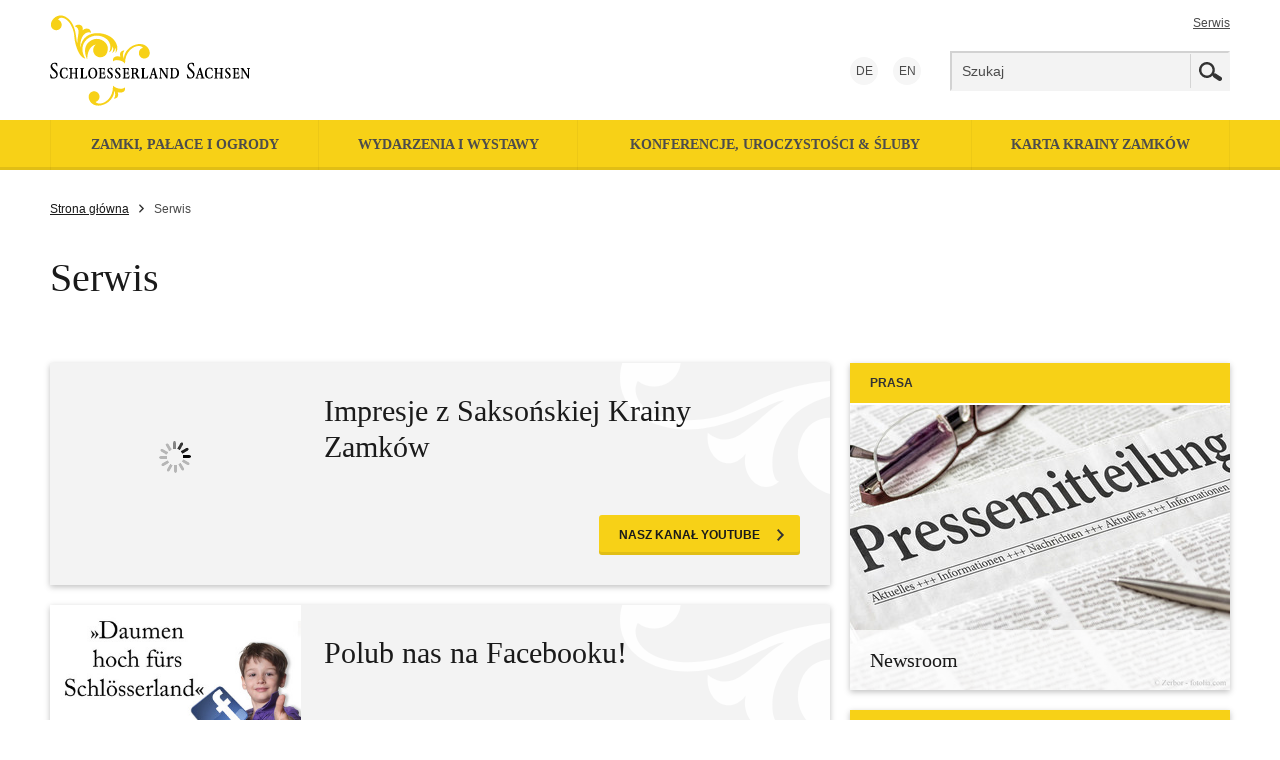

--- FILE ---
content_type: text/html; charset=utf-8
request_url: https://www.schloesserland-sachsen.de/pl/serwis/
body_size: 7794
content:
<!DOCTYPE html> 
<!--[if IE 9]>         <html lang="pl" class="no-js ie9"> <![endif]-->
<!--[if gt IE 9]><!-->
<html lang="pl" class="no-js"> 
	<!--<![endif]-->
	<head> <meta charset="utf-8"> 
		<!--
	We ❤ TYPO3

	This website is powered by TYPO3 - inspiring people to share!
	TYPO3 is a free open source Content Management Framework initially created by Kasper Skaarhoj and licensed under GNU/GPL.
	TYPO3 is copyright 1998-2019 of Kasper Skaarhoj. Extensions are copyright of their respective owners.
	Information and contribution at https://typo3.org/
-->
		<meta name="description" lang="pl" content="Odwiedź Saksońską Krainę Zamków i poznaj historię Saksonii w jej najpiękniejszej formie: w zamkach, pałacach i ogrodach. Tak jak różne są obiekty, tak różnorodna jest również ich oferta: teatry pod gołym niebem, zwiedzanie zamków w świetle księżyca i koncerty w historycznych pomieszczeniach. Tutaj na każdą okazję znajdziesz odpowiednie pomieszczenie: odświętnie zdobione sale i komnaty, rustykalne sklepienia czy rozświetlone słońcem oranżerie – skontaktuj się z nami!" /> <meta name="date" content="2025-07-28" /> <meta name="viewport" content="width=device-width, initial-scale=1"> <meta name="application-name" content="Zamki Saksonii - Państwowe Pałace, Zamki i Ogrody Saksonii"> <meta name="msapplication-TileImage" content="/assets/img/windows-tile-icon.png"> <meta name="msapplication-TileColor" content="#f8b500"> <meta name="theme-color" content="#f7d117"> <meta property="og:site_name" content="Zamki Saksonii - Państwowe Pałace, Zamki i Ogrody Saksonii" /> <meta property="og:type" content="website" /><meta property="og:url" content="https://www.schloesserland-sachsen.de/pl/serwis/" /> <meta property="og:title" content="Serwis &#124; Zamki Saksonii - Państwowe Pałace, Zamki i Ogrody Saksonii" /> <meta property="og:description" content="Odwiedź Saksońską Krainę Zamków i poznaj historię Saksonii w jej najpiękniejszej formie: w zamkach, pałacach i ogrodach. Tak jak różne są obiekty, tak różnorodna jest również ich oferta: teatry pod gołym niebem, zwiedzanie zamków w świetle księżyca i koncerty w historycznych pomieszczeniach. Tutaj na każdą okazję znajdziesz odpowiednie pomieszczenie: odświętnie zdobione sale i komnaty, rustykalne sklepienia czy rozświetlone słońcem oranżerie – skontaktuj się z nami!" /> <meta name="robots" content="noindex" /> <meta name="google-site-verification" content="ASe3YoCrX2-I3OEQNGicrxykMVNRKWmwkNb3JqADY_k" /> <link rel="preconnect" href="//app.usercentrics.eu"> <link rel="preconnect" href="//api.usercentrics.eu"> <link rel="preconnect" href="//privacy-proxy.usercentrics.eu"> <link rel="preload" href="//app.usercentrics.eu/browser-ui/latest/loader.js" as="script"> <link rel="preload" href="//privacy-proxy.usercentrics.eu/latest/uc-block.bundle.js" as="script"> 
		<script src="https://app.usercentrics.eu/browser-ui/latest/loader.js" id="usercentrics-cmp" data-settings-id="DdyHyet0f" async></script>
		<script src="https://privacy-proxy.usercentrics.eu/latest/uc-block.bundle.js"></script>
		<script>
      uc.blockElements({
        'S1pcEj_jZX': '.map-google',
        'kmIcXW5Mx': '.dresden360-wrapper',
        'S-1Ro2Yr8': '.ecliptique-wrapper',
        'Hko_qNsui-Q': '.recaptcha-wrapper'
      });
      uc.reloadOnOptIn('Hko_qNsui-Q');
    </script>
		<script type="text/plain" data-usercentrics="Google Tag Manager">(function(w,d,s,l,i){w[l]=w[l]||[];w[l].push({'gtm.start':
        new Date().getTime(),event:'gtm.js'});var f=d.getElementsByTagName(s)[0],
        j=d.createElement(s),dl=l!='dataLayer'?'&l='+l:'';j.async=true;j.src=
        'https://www.googletagmanager.com/gtm.js?id='+i+dl;f.parentNode.insertBefore(j,f);
        })(window,document,'script','dataLayer','GTM-NB7SZXN');</script>
		<meta name="smartbanner:title" content="Schlösserland erleben"> <meta name="smartbanner:author" content="Mach mehr aus deinem Ausflug"> <meta name="smartbanner:price" content="Kostenlos"> <meta name="smartbanner:price-suffix-apple" content=" im App Store"> <meta name="smartbanner:price-suffix-google" content=" bei Google Play"> <meta name="smartbanner:icon-apple" content="/assets/img/sbg-app-icon.png"> <meta name="smartbanner:icon-google" content="/assets/img/sbg-app-icon.png"> <meta name="smartbanner:button" content="mehr"> <meta name="smartbanner:disable-positioning" content="true"> <meta name="smartbanner:button-url-apple" content="https://apps.apple.com/app/id1637604445"> <meta name="smartbanner:button-url-google" content="https://play.google.com/store/apps/details?id=com.fluxguide.schloesserland&pli=1"> <meta name="smartbanner:enabled-platforms" content="android,ios"> <meta name="smartbanner:close-label" content="Schließen"> <meta name="smartbanner:api" content="true"> <title>Serwis &#124; Zamki Saksonii - Państwowe Pałace, Zamki i Ogrody Saksonii</title> 
		<script>
    document.documentElement.classList.replace('no-js', 'js')
  </script>
		<link rel="shortcut icon" href="/assets/img/favicon.ico" /> <link rel="apple-touch-icon" href="/assets/img/apple-touch-icon.png"><link href="/assets/css/sbg-theme-a.css?v1504273277" rel="stylesheet"> </head>
	<!--[if lt IE 8]>
	<p class="browserupgrade">Korzystasz z przestarzałej wersji przeglądarki. Prosimy ją &lt;a href=&quot;http://browsehappy.com/&quot;&gt;zaktualizować&lt;/a&gt;.</p>
<![endif]-->
	<noscript> 
		<div class="no-js-message"> <strong> Drogi użytkowniku, Jacascript w twojej przeglądarce jest zdeaktywowana bądź inne zainstalowane rozszerzenie (np. NoScript) blokuje uruchomienie Javscript. Jeżeli chcesz bez ograniczeń korzystać z naszej strony, aktywuj Javascript w ustawieniach przeglądarki. Serdecznie dziękujemy za zrozumienie. </strong> </div>
		 </noscript> <p class="skiplinks" id="skiplinks"> <em class="sr-only">Przejdź bezpośrednio:</em> <a href="#content">do treści</a>,	<a href="#search-header-form">do wyszukiwania</a>,	<a href="#nav-main">do nawigacji</a> </p> 
	<header class="header"> 
		<div class="inner"> 
			<div class="logo-outer"> <a class="logo" href="/pl/zamki-palace-i-ogrody/" title="Wróć do strony głównej"> <span class="sr-only">Wróć do strony głównej</span> <svg class="logo-main" xmlns="http://www.w3.org/2000/svg" width="365" height="91" viewBox="-297 235 365 91"><title>Logo der Staatliche Schlösser, Burgen und Gärten Sachsen gemeinnützige GmbH</title><path class="arabesque-oben compact-hide" fill="#F7D117" d="M-214.3 265.8c-3.4 1.6-8.7 6.2-8.8 12.7-1.4-3.1-1.1-5.6.5-8.1-1.9.1-5.6 1.2-4 6.4-3.8-1.4-8.8.1-7.1 4.9.4-2.5 8.5-2.2 11.7 1.8 0-15.6 14.2-20.6 18-15.7-2.2.5-3.9 2.4-4.1 4.7-.3 3 1.8 5.7 4.8 6 3 .3 5.7-1.8 6-4.8v-.5c.3-5.4-6-12.6-17-7.4z"/><path class="arabesque-unten compact-hide" fill="#F7D117" d="M-234 305.6c.5 15.6-13.5 21.1-17.4 16.3 2.1-.6 3.8-2.5 3.9-4.8.2-3-2-5.6-5-5.8-3-.2-5.6 2-5.8 5v.5c-.2 5.4 6.4 12.4 17.2 6.8 3.3-1.7 8.5-6.5 8.3-13 1.5 3.1 1.3 5.5-.2 8.1 1.9-.1 5.5-1.4 3.7-6.5 3.8 1.3 8.8-.4 7-5.1-.3 2.4-8.3 2.4-11.7-1.5z"/><g class="arabesque-gross" fill="#F7D117"><path d="M-251.3 264.6c-1.5 1.3-2.5 3.3-2.5 5.5 0 4 3.2 7.2 7.2 7.2 3.1 0 5.7-1.9 6.7-4.7 3.8-9.2-6.9-16.4-14.7-12.8-12.5 5.7-5.3 19.8-5.2 19.4.1-10 5-14 8.5-14.6z"/><path d="M-240.5 259c4.3 3.4 4.9 8.8 2.6 13.3 3-.8 3.5-5.9 3.5-5.9s1.7 2.6-.5 6.6c2.8-1.1 3.2-5.2 3.2-5.2s1 1.3.2 5.3c3.2-3.7 2-8.7-1.4-13.1-6.9-8.8-31.1-11.9-33.8 7.7-.6-15.9 9.7-16.8 10.5-14.4.9-5-5.1-6.2-8.4-2.8 1.9-4.9-3.4-7.8-7.7-4.3 7 2.4 2.2 10.1 2.7 16.8-1.8-2.1-.1-16.3-9-24.2-9.1-8-17.3.1-17.5 5.5v.5c0 3 2.4 5.4 5.4 5.4 3 0 5.4-2.4 5.4-5.4 0-2.4-1.5-4.4-3.6-5.1 1.1-2.3 5.6-3.6 10.6 2.1 2.1 2.4 5.2 7.9 5.6 14.5.4 7.1 4.2 21.1 11 22.3-10.3-17 9.1-29.2 21.2-19.6z"/></g><g class="schloesserland-sachsen compact-hide"><path d="M-296.1 294.3c.2.7.3 1.4.8 2.1.4.6 1 1.2 2.1 1.2 1.6 0 2.5-1.2 2.5-2.6 0-1.5-1.1-2.5-2.2-3.5-1.8-1.5-3.5-2.9-3.5-5 0-1.8 1.2-3.8 4.1-3.8 1 0 1.7.2 2.4.5.2 1.6.2 2 .4 3l-.8.1c-.2-.8-.7-2.7-2.4-2.7-1.3 0-2.2 1.1-2.2 2.2 0 1.2 1 2.1 2 3.1 2.2 1.9 3.7 3.2 3.7 5.5s-1.6 4.2-4.4 4.2c-1.4 0-2.4-.4-2.8-.5-.2-1.5-.3-1.8-.7-3.5l1-.3zM-279.3 295.2c-.2 1.1-.2 1.4-.3 2.4-.8.5-1.8.9-3.3.9-3.3 0-4.3-2.7-4.3-5.3 0-2.8 1.2-5.6 4.7-5.6 1.4 0 2.3.5 2.9.7.1 1.1.1 1.4.2 2.5l-.7.1c-.1-.7-.4-2.5-2.4-2.5-1 0-1.7.6-2.1 1.1-.7 1-.8 2.5-.8 3.5 0 1.2.2 2.6.9 3.6.5.7 1.1 1.2 2.1 1.2 1.5 0 2.3-1.1 2.5-2.7l.6.1zM-277.9 288h3.6v.7c-.8 0-.9.2-.9.5v3.5h3.8v-2.5c0-1.3-.1-1.3-.2-1.4-.1-.1-.2-.1-.9-.2v-.6h3.6v.7c-.7 0-1 0-1 .6v6.9c0 1.1 0 1.4.2 1.5.1.1.4.1.8.1v.7h-3.6v-.7c.7 0 .8 0 .9-.2.1-.2.1-2.1.1-2.5v-1.5h-3.8v2.7c0 .5 0 1.2.1 1.4.1.2.4.2.9.2v.7h-3.6v-.7c.9 0 .9-.1 1-.3.1-.2.1-2 .1-2.4v-4.8c0-.3 0-1.2-.1-1.3-.1-.2-.2-.2-1-.3v-.8zM-266.8 288h3.7v.7c-.7 0-.7 0-.8.1-.1.1-.2.2-.2 1.3v6.7c0 .5 0 .6.1.7.1.1.3.2.8.2 1.3 0 1.7-.1 2.1-.5.5-.4.6-.9.7-1.5l.7.2c-.3 1.2-.3 1.4-.6 2.6h-6.6v-.7c.7 0 1 0 1-.7V290.4v-1.2c0-.2-.1-.5-.6-.5h-.4l.1-.7zM-254.2 287.7c2.4 0 4.5 2.1 4.5 5.4 0 3.4-2.1 5.5-4.6 5.5-2.2 0-4.5-1.7-4.5-5.4 0-3.9 2.6-5.5 4.6-5.5zm-2.8 5.4c0 1 .1 2.3.7 3.2.4.7 1.1 1.5 2.1 1.5 1.4 0 2.7-1.4 2.7-4.5 0-3-1.2-4.8-2.8-4.8-1.5 0-2.7 1.6-2.7 4.6zM-248.6 288H-242.3c0 1 0 1.3.2 2.5l-.7.1c-.3-1.5-.5-1.8-2.2-1.8-.7 0-.8.1-.8.7v3.2h1.7c.7 0 .7-.3.7-1.2h.8v3.2h-.8v-.4c0-.6-.1-.7-.3-.8-.3-.1-1-.1-2-.1v2.8c0 .9 0 1.1.1 1.3.1.1.3.1.9.1 2 0 2.3-.6 2.7-2.1l.7.2c-.3 1.2-.4 1.6-.6 2.7h-6.4v-.7h.3c.7 0 .7-.1.7-1.2v-6.3c0-1.1 0-1.4-.4-1.5h-.7l-.2-.7zM-239.1 295.5c.1.5.2 1 .5 1.5.5.8 1 .8 1.4.8 1.2 0 1.5-1 1.5-1.6 0-1-.7-1.6-1.4-2.2-1.4-1.2-2.5-2.1-2.5-3.5 0-1.3 1-2.7 3-2.7.8 0 1.3.2 1.9.3.1 1.1.2 1.3.3 2.1l-.8.1c-.2-.8-.5-1.8-1.6-1.8s-1.3.9-1.3 1.4c0 .5.3.9.5 1.1.2.3.3.4 1.4 1.3 1 .8 2.1 1.8 2.1 3.3 0 1.7-1.3 2.9-3.2 2.9-.3 0-.7 0-1-.1-.6-.1-.8-.2-1.1-.4-.2-1-.2-1.2-.5-2.4l.8-.1zM-231.4 295.5c.1.5.2 1 .5 1.5.5.8 1 .8 1.4.8 1.2 0 1.5-1 1.5-1.6 0-1-.7-1.6-1.4-2.2-1.4-1.2-2.5-2.1-2.5-3.5 0-1.3 1-2.7 3-2.7.8 0 1.3.2 1.9.3.1 1.1.2 1.3.3 2.1l-.8.1c-.2-.8-.5-1.8-1.6-1.8s-1.3.9-1.3 1.4c0 .5.3.9.5 1.1.2.3.3.4 1.4 1.3 1 .8 2.1 1.8 2.1 3.3 0 1.7-1.3 2.9-3.2 2.9-.3 0-.7 0-1-.1-.6-.1-.8-.2-1.1-.4-.2-1-.2-1.2-.5-2.4l.8-.1zM-224.6 288H-218.3c0 1 0 1.3.2 2.5l-.7.1c-.3-1.5-.5-1.8-2.2-1.8-.7 0-.8.1-.8.7v3.2h1.7c.7 0 .7-.3.7-1.2h.8v3.2h-.8v-.4c0-.6-.1-.7-.3-.8-.3-.1-1-.1-2-.1v2.8c0 .9 0 1.1.1 1.3.1.1.3.1.9.1 2 0 2.3-.6 2.7-2.1l.7.2c-.3 1.2-.4 1.6-.6 2.7h-6.4v-.7h.3c.7 0 .7-.1.7-1.2v-6.3c0-1.1 0-1.4-.4-1.5h-.7l-.2-.7zM-216 288h3.8c1 0 1.9.1 2.6.7.6.5.8 1.2.8 1.9 0 .5-.2 1.2-.5 1.7-.4.6-.8.8-1.1 1l1.3 2.3c.2.4 1 1.7 1.1 1.9.2.3.4.3.8.3v.7c-2.1 0-2.2 0-2.7-1-.4-.6-.8-1.5-1-1.9-.5-1-.7-1.3-1.1-1.9h-1.4v2.7c0 1.4 0 1.4 1.1 1.4v.7h-3.7v-.7c.7 0 .8 0 1-.2.1-.1.1-.7.1-2.2v-5.1c0-1.5 0-1.5-1.1-1.5v-.8zm2.6 4.9c.6 0 1.3 0 1.8-.3.8-.4 1-1.3 1-2 0-.4-.1-.9-.3-1.2-.2-.4-.6-.7-1.4-.7h-1.1c0 1 0 2-.1 3.1v1.1zM-205.8 288h3.7v.7c-.7 0-.7 0-.8.1-.1.1-.2.2-.2 1.3v6.7c0 .5 0 .6.1.7.1.1.3.2.8.2 1.3 0 1.7-.1 2.1-.5.5-.4.6-.9.7-1.5l.7.2c-.3 1.2-.3 1.4-.6 2.6h-6.6v-.7c.7 0 1 0 1-.7V290.4v-1.2c0-.2-.1-.5-.6-.5h-.4l.1-.7zM-192.7 287.5c.2 1.1 1.6 6 2.4 8.7.4 1.4.5 1.5 1 1.5h.3v.7h-3.8v-.7c.8 0 .9 0 .9-.3 0-.1-.1-.4-.2-1l-.4-1.6h-2.6l-.5 1.5c-.1.4-.3.9-.3 1.1 0 .3.1.3.9.3v.7h-3v-.7c.3 0 .7 0 .8-.1.2-.1.3-.4.4-.9l2.3-7.1c.2-.5.2-.8.4-1.3l1.4-.8zm-2.2 6.5h2.2l-1-4.1-1.2 4.1zM-181.4 288h2.9v.7c-.8 0-.9 0-1 .4-.1.5-.1 5.7-.1 6.7v2.7h-.9l-5.5-8.5v4c0 3.2 0 3.3.2 3.5.2.2.4.2.9.2v.7h-2.9v-.7c.6 0 .8 0 .9-.3.1-.2.1-.9.1-1.6V291c0-.4 0-1.7-.1-2-.1-.2-.1-.2-.9-.3v-.7h2.5l4.8 7.7c0-.8 0-5.9-.1-6.5 0-.4-.1-.4-.9-.4l.1-.8zM-177 288h4.1c.6 0 1.5 0 2.4.4 2.4 1 2.5 3.7 2.5 4.5 0 1.7-.4 2.7-.8 3.3-1.3 2.1-3.3 2.2-4.1 2.2h-4v-.7h.3c.7 0 .7-.1.7-1.5v-5.6-1.4c0-.6-.3-.6-1-.6l-.1-.6zm2.6 5.1v2.9c0 1.6.1 1.6.8 1.6.5 0 1.4 0 2.1-.5.7-.5 1.7-1.7 1.7-4.1 0-2.5-1-3.5-1.6-4-.7-.4-1.3-.5-2.8-.5-.2 2.7-.2 2.9-.2 4.6zM-159.3 294.3c.2.7.3 1.4.8 2.1.4.6 1 1.2 2.1 1.2 1.6 0 2.5-1.2 2.5-2.6 0-1.5-1.1-2.5-2.2-3.5-1.8-1.5-3.5-2.9-3.5-5 0-1.8 1.2-3.8 4.1-3.8 1 0 1.7.2 2.4.5.2 1.6.2 2 .4 3l-.8.1c-.2-.8-.7-2.7-2.4-2.7-1.3 0-2.2 1.1-2.2 2.2 0 1.2 1 2.1 2 3.1 2.2 1.9 3.7 3.2 3.7 5.5s-1.6 4.2-4.4 4.2c-1.4 0-2.4-.4-2.8-.5-.2-1.5-.3-1.8-.7-3.5l1-.3zM-146.3 287.5c.2 1.1 1.6 6 2.4 8.7.4 1.4.5 1.5 1 1.5h.3v.7h-3.8v-.7c.8 0 .9 0 .9-.3 0-.1-.1-.4-.2-1l-.4-1.6h-2.6l-.5 1.5c-.1.4-.3.9-.3 1.1 0 .3.1.3.9.3v.7h-3v-.7c.3 0 .7 0 .8-.1.2-.1.3-.4.4-.9l2.3-7.1c.2-.5.2-.8.4-1.3l1.4-.8zm-2.2 6.5h2.2l-1-4.1-1.2 4.1zM-134.2 295.2c-.2 1.1-.2 1.4-.3 2.4-.8.5-1.8.9-3.3.9-3.3 0-4.3-2.7-4.3-5.3 0-2.8 1.2-5.6 4.7-5.6 1.4 0 2.3.5 2.9.7.1 1.1.1 1.4.2 2.5l-.7.1c-.1-.7-.4-2.5-2.4-2.5-1 0-1.7.6-2.1 1.1-.7 1-.8 2.5-.8 3.5 0 1.2.2 2.6.9 3.6.5.7 1.1 1.2 2.1 1.2 1.5 0 2.3-1.1 2.5-2.7l.6.1zM-132.8 288h3.6v.7c-.8 0-.9.2-.9.5v3.5h3.8v-2.5c0-1.3-.1-1.3-.2-1.4-.1-.1-.2-.1-.9-.2v-.6h3.6v.7c-.7 0-1 0-1 .6v6.9c0 1.1 0 1.4.2 1.5.1.1.4.1.8.1v.7h-3.6v-.7c.7 0 .8 0 .9-.2.1-.2.1-2.1.1-2.5v-1.5h-3.8v2.7c0 .5 0 1.2.1 1.4.1.2.4.2.9.2v.7h-3.6v-.7c.9 0 .9-.1 1-.3.1-.2.1-2 .1-2.4v-4.8c0-.3 0-1.2-.1-1.3-.1-.2-.2-.2-1-.3v-.8zM-121.3 295.5c.1.5.2 1 .5 1.5.5.8 1 .8 1.4.8 1.2 0 1.5-1 1.5-1.6 0-1-.7-1.6-1.4-2.2-1.4-1.2-2.5-2.1-2.5-3.5 0-1.3 1-2.7 3-2.7.8 0 1.3.2 1.9.3.1 1.1.2 1.3.3 2.1l-.8.1c-.2-.8-.5-1.8-1.6-1.8s-1.3.9-1.3 1.4c0 .5.3.9.5 1.1.2.3.3.4 1.4 1.3 1 .8 2.1 1.8 2.1 3.3 0 1.7-1.3 2.9-3.2 2.9-.3 0-.7 0-1-.1-.6-.1-.8-.2-1.1-.4-.2-1-.2-1.2-.5-2.4l.8-.1zM-114.6 288H-108.3c0 1 0 1.3.2 2.5l-.7.1c-.3-1.5-.5-1.8-2.2-1.8-.7 0-.8.1-.8.7v3.2h1.7c.7 0 .7-.3.7-1.2h.8v3.2h-.8v-.4c0-.6-.1-.7-.3-.8-.3-.1-1-.1-2-.1v2.8c0 .9 0 1.1.1 1.3.1.1.3.1.9.1 2 0 2.3-.6 2.7-2.1l.7.2c-.3 1.2-.4 1.6-.6 2.7h-6.4v-.7h.3c.7 0 .7-.1.7-1.2v-6.3c0-1.1 0-1.4-.4-1.5h-.7l-.2-.7zM-99.9 288h2.9v.7c-.8 0-.9 0-1 .4-.1.5-.1 5.7-.1 6.7v2.7h-.9l-5.5-8.5v4c0 3.2 0 3.3.2 3.5.2.2.4.2.9.2v.7h-2.9v-.7c.6 0 .8 0 .9-.3.1-.2.1-.9.1-1.6V291c0-.4 0-1.7-.1-2-.1-.2-.1-.2-.9-.3v-.7h2.5l4.8 7.7c0-.8 0-5.9-.1-6.5 0-.4-.1-.4-.9-.4l.1-.8z"/></g></svg> </a> </div>
								<div class="header-modules"> 
									<div class="nav-meta"> <ul class="layer-1"> <li> <strong> <span class="nav-item-text">Serwis</span> </strong> </li> </ul> </div>
									<div class="clearfix"></div>
									<div class="nav-language"> <ul> <li> <a hreflang="de" rel="alternate" href="/de/service/"> DE<span class="sr-only" lang="de">Deutsch</span> </a> </li> <li> <a hreflang="en" rel="alternate" href="/en/service/"> EN<span class="sr-only" lang="en">English</span> </a> </li> </ul> </div>
									<div class="search-header small-search"> <form method="get" id="form_kesearch_pi1_searchbox" name="form_kesearch_pi1" class="header-search-text" action="/pl/szukaj/"> <input id="kesearchpagenumber_searchbox" type="hidden" name="tx_kesearch_pi1[page]" value="1"/> <input id="resetFilters_searchbox" type="hidden" name="tx_kesearch_pi1[resetFilters]" value="0"/> <input id="sortByField_searchbox" type="hidden" name="tx_kesearch_pi1[sortByField]" value=""/> <input id="sortByDir_searchbox" type="hidden" name="tx_kesearch_pi1[sortByDir]" value=""/> <input type="hidden" name="id_searchbox" value="55"/> <input type="hidden" name="L" value="3"/> 
											<div class="form-group"> <label for="search-header-input" class="form-label sr-only"> search </label> <input type="text" id="search-header-input" name="tx_kesearch_pi1[sword]" class="form-control" value="" placeholder="Szukaj"/> </div>
											<div class="form-group btn-wrap"> <button name="suchen" type="submit" class="btn"> <span class="btn-text sr-only"> Search now </span> <span class="icon ico-search"></span> </button> </div>
											 </form> </div>
									<div class="header-controls"> 
										<div class="btn-header-container"> <button class="btn btn-header btn-header-search" type="button" data-triggers=".search-header"> <span class="btn-text sr-only">Wyświetl/ukryj wyszukiwanie</span> <span class="icon ico-search"></span> </button> <button class="btn btn-header btn-header-nav-main" type="button" data-triggers=".nav-container"> <span class="btn-text sr-only">Wyświetl/ukryj nawigację</span> <span class="icon ico-menu"></span> </button> </div>
										 </div>
									 </div>
								 </div>
							 </header>
						<div class="nav-container"> <nav class="nav-main" id="nav-main"> <ul class="inner layer-1"> <li> <a href="/pl/zamki-palace-i-ogrody/"> <span class="nav-item-text">Zamki, pałace i ogrody</span> <span class="btn btn-hassub"> <span class="icon arrow-down-black"></span> </span> </a> <ul class="layer-2"> <li> <a href="/pl/zamki-palace-i-ogrody/propozycje-wycieczek/"> <span class="nav-item-text">Propozycje wycieczek</span> </a> </li> </ul> </li> <li> <a href="/pl/wydarzenia-i-wystawy/"> <span class="nav-item-text">Wydarzenia i Wystawy</span> </a> </li> <li> <a href="/pl/konferencje-uroczystosci-sluby/"> <span class="nav-item-text">Konferencje, Uroczystości &amp; Śluby</span> </a> </li> <li> <a href="/pl/karta-krainy-zamkow/"> <span class="nav-item-text">Karta Krainy Zamków</span> </a> </li> </ul> </nav> 
							<div class="nav-meta"> <ul class="layer-1"> <li> <strong> <span class="nav-item-text">Serwis</span> </strong> </li> </ul> </div>
							<div class="header-social-media-share"> 
								<div class="social-media share"> <ul> <li> <a href="https://www.facebook.com/sharer.php?u=https://www.schloesserland-sachsen.de/pl/serwis/" target="_blank" rel="noopener" title="Poleć na Facebooku" class="lnk-facebook"> <span class="icon ico-facebook">Facebook</span><span class="text">poleć</span> </a> </li> <li> <a href="https://twitter.com/intent/tweet?text=Właśnie przeglądam&amp;url=https://www.schloesserland-sachsen.de/pl/serwis/" target="_blank" rel="noopener" title="Tweetnij na Twitterze" class="lnk-twitter"> <span class="icon ico-twitter">Twitter</span><span class="text">tweetnij</span> </a> </li> <li> <a href="whatsapp://send?text=Właśnie przeglądam https://www.schloesserland-sachsen.de/pl/serwis/" rel="noopener" title="Poleć na WhatsApp" class="lnk-whatsapp"> <span class="icon ico-whatsapp">WhatsApp</span><span class="text">poleć</span> </a> </li> <li> <a href="#" rel="noopener" title="Wyślij na E-Mail" class="lnk-email"> <span class="icon ico-mail-white">Per E-Mail</span> <span class="text">wysłać</span> </a> </li> </ul> </div>
								 </div>
							 </div>
						<div class="container-fixed"> <main class="main " id="content"> 
								<div class="social-media-share social-media-share-main"> <button class="btn btn-social-media-share" type="button" aria-haspopup="true" aria-expanded="false"> <span class="btn-text sr-only">Poleć stronę</span> <span class="icon ico-share"></span> </button> 
									<div class="social-media share slide"> <ul aria-expanded="false"> <li> <a href="https://www.facebook.com/sharer.php?u=https://www.schloesserland-sachsen.de/pl/serwis/" target="_blank" rel="noopener" title="Poleć na Facebooku" class="lnk-facebook"> <span class="icon ico-facebook">Facebook</span><span class="text">poleć</span> </a> </li> <li> <a href="https://twitter.com/intent/tweet?text=Właśnie przeglądam&amp;url=https://www.schloesserland-sachsen.de/pl/serwis/" target="_blank" rel="noopener" title="Tweetnij na Twitterze" class="lnk-twitter"> <span class="icon ico-twitter">Twitter</span><span class="text">tweetnij</span> </a> </li> <li> <a href="whatsapp://send?text=Właśnie przeglądam https://www.schloesserland-sachsen.de/pl/serwis/" rel="noopener" title="Poleć na WhatsApp" class="lnk-whatsapp"> <span class="icon ico-whatsapp">WhatsApp</span><span class="text">poleć</span> </a> </li> <li> <a href="#" rel="noopener" title="Wyślij na E-Mail" class="lnk-email"> <span class="icon ico-mail-white">Per E-Mail</span> <span class="text">wysłać</span> </a> </li> </ul> </div>
									 </div>
								<div class="breadcrumb inner"> <p> <span class="sr-only">Jesteś tutaj:</span> <a href="/pl/zamki-palace-i-ogrody/">Strona główna</a> <span class="icon arrow-right-black"></span> <span>Serwis</span> </p> </div>
								 <h1 class="inner seemless "> Serwis </h1> 
								<div class="quick-access"> </div>
								<!--TYPO3SEARCH_begin-->
								<section class="section-content"> 
									<div class="inner"> 
										<div class="cols12 "> 
											<div class="col c8of12"> 
												<div class="box-highlight-wrapper"> 
													<div class="box-highlight cols12"> 
														<div class="box-highlight-media col c4of12"> 
															<div class="video-container"> <iframe uc-src="//www.youtube.com/embed/BS0v50cu2Hc" allowfullscreen></iframe> </div>
															 </div>
														<div class="box-highlight-content col c8of12"> <h2>Impresje z Saksońskiej Krainy Zamków </h2> </div>
														 <a href="https://www.youtube.com/watch?v=BS0v50cu2Hc" class="btn"> <span class="icon arrow-right-black"></span> <span class="btn-text">Nasz kanał YouTube</span> </a> </div>
													 </div>
												<div class="box-highlight-wrapper"> <a href="https://www.facebook.com/Schloesserland.Sachsen/" target="_blank" class="box-highlight-link"> 
														<div class="box-highlight cols12"> 
															<div class="box-highlight-media col c4of12"> <img alt="Schloesserland sachsen Daumen hoch fuers Schloesserland Facebook" src="/fileadmin/_processed_/f/4/csm_Schloesserland-sachsen-Daumen-hoch-fuers-Schloesserland-Facebook_7f5286d171.jpg" width="380" height="285" /> </div>
															<div class="box-highlight-content col c8of12"> <h2>Polub nas na Facebooku! </h2> </div>
															 <span class="btn"> <span class="icon arrow-right-black"></span> <span class="btn-text">Saksońska Kraina Zamków na Facebooku</span> </span> </div>
														 </a> </div>
												 <h2>Zamawianie prospektów</h2> 
												<div class="cols12 "> 
													<div class="col c4of12"> </div>
													<div class="col c8of12"> <p>Wybrane prospekty można zamówić wygodnie i bezpłatnie pocztą za pośrednictwem <a href="https://publikationen.sachsen.de/bdb/artikel?utf8=%E2%9C%93&amp;search_extended%5Btrue%5D=&amp;search%5Bquery%5D=&amp;search%5Binstitution%5D=10032&amp;search%5Bcategory%5D=&amp;search%5Blanguage%5D=&amp;search%5Bdeadline%5D" target="_blank">Bazy Broszur i Prospektów Wolnego Kraju Saksonii</a>. Poniższe prospekty można są udostępnione do ściągnięcia online: </p> <p>•	»Alte Pracht in neuem Glanz« - <a href="https://publikationen.sachsen.de/bdb/artikel/16412" target="_blank">PDF</a> - <a href="https://issuu.com/schloesserlandsachsen/docs/alte_pracht_in_neuem_glanz/3?e=6951669/1014053" target="_blank">zobacz</a> <br />•	»Ein Königreich für einen Ausflug« - <a href="https://publikationen.sachsen.de/bdb/artikel/12681" target="_blank">PDF</a><br />• <a href="https://publikationen.sachsen.de/bdb/artikel?utf8=%E2%9C%93&amp;search_extended%5Btrue%5D=&amp;search%5Bquery%5D=&amp;search%5Binstitution%5D=10032&amp;search%5Bcategory%5D=&amp;search%5Blanguage%5D=&amp;search%5Bdeadline%5D" target="_blank">zamów pocztą wybrane prospekty</a> </p> </div>
													 </div>
												<div class="cols12 "> 
													<div class="col c6of12"> </div>
													<div class="col c6of12"> </div>
													 </div>
												 </div>
											<div class="col c4of12"> <a href="/pl/news-presse/" target="_blank" class="box-feature-link"> 
													<div class="box-feature"> 
														<div class="box-feature-headline-wrap"> <h2 class="box-feature-headline">Prasa</h2> </div>
														 <img alt="Do naszego newsroomu" src="/fileadmin/_processed_/7/5/csm_Schloesserland-sachsen-Pressemitteilung-Zeitung_f13a46147f.jpg" width="380" height="285" /> 
														<div class="box-feature-content"> <p>Newsroom</p> </div>
														 </div>
													 </a> <a href="/pl/wydarzenia-i-wystawy/" class="box-feature-link"> 
													<div class="box-feature"> 
														<div class="box-feature-headline-wrap"> <h2 class="box-feature-headline">Odwiedź Saksońską Krainę Zamków!</h2> </div>
														 <img alt="Do kalendarza wydarzeń" src="/fileadmin/_processed_/3/e/csm_Schloesserland-Sachsen-Teaser-fuer-Veranstaltungskalender_ae1304cabf.gif" width="380" height="285" /> 
														<div class="box-feature-content"> <p>Poznaj nasze Wydarzenia &amp; Wystawy</p> </div>
														 </div>
													 </a> </div>
											 </div>
										 </div>
									 </section> 
								<!--TYPO3SEARCH_end-->
								<div class="layer-disabled"></div>
								 </main> <footer class="footer"> 
								<div class="footer-content"> 
									<div class="inner"> 
										<div class="cols12"> 
											<div class="col c4of12"> </div>
											<div class="col c4of12"> <a href="/en/service/the-schloesserlandcard-free-admission-and-discount/" class="box-feature-link"> 
													<div class="box-feature"> 
														<div class="box-feature-headline-wrap"> <h2 class="box-feature-headline">Karta Krainy Zamków</h2> </div>
														 <img src="/fileadmin/_processed_/1/e/csm_Barockgarten-Grosssedlitz-SchloesserlandCARD-en-800x600_07433c730c.jpg" width="380" height="285" alt="" /> 
														<div class="box-feature-content"> <p>Więcej informacji</p> </div>
														 </div>
													 </a> </div>
											<div class="col c4of12"> 
												<div class="nav-footer-wrap"> <nav class="nav-footer"> <ul> <li> <a href="/pl/kontakt/">Kontakt</a> </li> <li> <a href="/pl/polityka-prywatnosci/">Polityka prywatności</a> </li> <li> <a href="/pl/odcisk/">odcisk</a> </li> </ul> </nav> 
													<div class="logo-mainpage"> <img src="/typo3conf/ext/sbg_sitepackage/Resources/Public/img/sachsen-land-von-welt.svg" alt="Do strony głównej Państwowych Zamków, Pałaców i Ogrodów Saksonii sp. z o. o pożytku publicznego" width="200" height="91"/> </div>
													 </div>
												<div class="footer-socialmedia nav-footer"> <p> Schloesserland Sachsen w sieci</p> 
													<div class="social-media links scale"> <ul> <li> <a href="https://www.facebook.com/Schloesserland.Sachsen" target="_blank" rel="noopener" class="lnk-facebook" title="Odwiedź nas na Facebook"> <span class="icon ico-facebook"></span> <span class="text sr-only"> Odwiedź nas na Facebook </span> </a> </li> <li> <a href="https://www.youtube.com/user/Schloesserland" target="_blank" rel="noopener" class="lnk-youtube" title="Odwiedź nas na YouTube"> <span class="icon ico-youtube"></span> <span class="text sr-only"> Odwiedź nas na YouTube </span> </a> </li> <li> <a href="https://www.instagram.com/schloesserlandsachsen" target="_blank" rel="noopener" class="lnk-instagram" title="Odwiedź nas na Instagram"> <span class="icon ico-instagram"></span> <span class="text sr-only"> Odwiedź nas na Instagram </span> </a> </li> </ul> </div>
													 </div>
												 </div>
											 </div>
										 </div>
									 </div>
								 <a href="#skiplinks" class="btn anchor-animated-scroll"> <span class="icon arrow-up-black"></span> <span class="btn-text sr-only">Przejdź do początku strony</span> </a> </footer> </div>
						<script data-main="/assets/js/sbg" src="/assets/js/libs/require.js" defer></script>
						</body>
					 </html>

--- FILE ---
content_type: text/html; charset=utf-8
request_url: https://www.schloesserland-sachsen.de/pl/serwis/
body_size: 7794
content:
<!DOCTYPE html> 
<!--[if IE 9]>         <html lang="pl" class="no-js ie9"> <![endif]-->
<!--[if gt IE 9]><!-->
<html lang="pl" class="no-js"> 
	<!--<![endif]-->
	<head> <meta charset="utf-8"> 
		<!--
	We ❤ TYPO3

	This website is powered by TYPO3 - inspiring people to share!
	TYPO3 is a free open source Content Management Framework initially created by Kasper Skaarhoj and licensed under GNU/GPL.
	TYPO3 is copyright 1998-2019 of Kasper Skaarhoj. Extensions are copyright of their respective owners.
	Information and contribution at https://typo3.org/
-->
		<meta name="description" lang="pl" content="Odwiedź Saksońską Krainę Zamków i poznaj historię Saksonii w jej najpiękniejszej formie: w zamkach, pałacach i ogrodach. Tak jak różne są obiekty, tak różnorodna jest również ich oferta: teatry pod gołym niebem, zwiedzanie zamków w świetle księżyca i koncerty w historycznych pomieszczeniach. Tutaj na każdą okazję znajdziesz odpowiednie pomieszczenie: odświętnie zdobione sale i komnaty, rustykalne sklepienia czy rozświetlone słońcem oranżerie – skontaktuj się z nami!" /> <meta name="date" content="2025-07-28" /> <meta name="viewport" content="width=device-width, initial-scale=1"> <meta name="application-name" content="Zamki Saksonii - Państwowe Pałace, Zamki i Ogrody Saksonii"> <meta name="msapplication-TileImage" content="/assets/img/windows-tile-icon.png"> <meta name="msapplication-TileColor" content="#f8b500"> <meta name="theme-color" content="#f7d117"> <meta property="og:site_name" content="Zamki Saksonii - Państwowe Pałace, Zamki i Ogrody Saksonii" /> <meta property="og:type" content="website" /><meta property="og:url" content="https://www.schloesserland-sachsen.de/pl/serwis/" /> <meta property="og:title" content="Serwis &#124; Zamki Saksonii - Państwowe Pałace, Zamki i Ogrody Saksonii" /> <meta property="og:description" content="Odwiedź Saksońską Krainę Zamków i poznaj historię Saksonii w jej najpiękniejszej formie: w zamkach, pałacach i ogrodach. Tak jak różne są obiekty, tak różnorodna jest również ich oferta: teatry pod gołym niebem, zwiedzanie zamków w świetle księżyca i koncerty w historycznych pomieszczeniach. Tutaj na każdą okazję znajdziesz odpowiednie pomieszczenie: odświętnie zdobione sale i komnaty, rustykalne sklepienia czy rozświetlone słońcem oranżerie – skontaktuj się z nami!" /> <meta name="robots" content="noindex" /> <meta name="google-site-verification" content="ASe3YoCrX2-I3OEQNGicrxykMVNRKWmwkNb3JqADY_k" /> <link rel="preconnect" href="//app.usercentrics.eu"> <link rel="preconnect" href="//api.usercentrics.eu"> <link rel="preconnect" href="//privacy-proxy.usercentrics.eu"> <link rel="preload" href="//app.usercentrics.eu/browser-ui/latest/loader.js" as="script"> <link rel="preload" href="//privacy-proxy.usercentrics.eu/latest/uc-block.bundle.js" as="script"> 
		<script src="https://app.usercentrics.eu/browser-ui/latest/loader.js" id="usercentrics-cmp" data-settings-id="DdyHyet0f" async></script>
		<script src="https://privacy-proxy.usercentrics.eu/latest/uc-block.bundle.js"></script>
		<script>
      uc.blockElements({
        'S1pcEj_jZX': '.map-google',
        'kmIcXW5Mx': '.dresden360-wrapper',
        'S-1Ro2Yr8': '.ecliptique-wrapper',
        'Hko_qNsui-Q': '.recaptcha-wrapper'
      });
      uc.reloadOnOptIn('Hko_qNsui-Q');
    </script>
		<script type="text/plain" data-usercentrics="Google Tag Manager">(function(w,d,s,l,i){w[l]=w[l]||[];w[l].push({'gtm.start':
        new Date().getTime(),event:'gtm.js'});var f=d.getElementsByTagName(s)[0],
        j=d.createElement(s),dl=l!='dataLayer'?'&l='+l:'';j.async=true;j.src=
        'https://www.googletagmanager.com/gtm.js?id='+i+dl;f.parentNode.insertBefore(j,f);
        })(window,document,'script','dataLayer','GTM-NB7SZXN');</script>
		<meta name="smartbanner:title" content="Schlösserland erleben"> <meta name="smartbanner:author" content="Mach mehr aus deinem Ausflug"> <meta name="smartbanner:price" content="Kostenlos"> <meta name="smartbanner:price-suffix-apple" content=" im App Store"> <meta name="smartbanner:price-suffix-google" content=" bei Google Play"> <meta name="smartbanner:icon-apple" content="/assets/img/sbg-app-icon.png"> <meta name="smartbanner:icon-google" content="/assets/img/sbg-app-icon.png"> <meta name="smartbanner:button" content="mehr"> <meta name="smartbanner:disable-positioning" content="true"> <meta name="smartbanner:button-url-apple" content="https://apps.apple.com/app/id1637604445"> <meta name="smartbanner:button-url-google" content="https://play.google.com/store/apps/details?id=com.fluxguide.schloesserland&pli=1"> <meta name="smartbanner:enabled-platforms" content="android,ios"> <meta name="smartbanner:close-label" content="Schließen"> <meta name="smartbanner:api" content="true"> <title>Serwis &#124; Zamki Saksonii - Państwowe Pałace, Zamki i Ogrody Saksonii</title> 
		<script>
    document.documentElement.classList.replace('no-js', 'js')
  </script>
		<link rel="shortcut icon" href="/assets/img/favicon.ico" /> <link rel="apple-touch-icon" href="/assets/img/apple-touch-icon.png"><link href="/assets/css/sbg-theme-a.css?v1504273277" rel="stylesheet"> </head>
	<!--[if lt IE 8]>
	<p class="browserupgrade">Korzystasz z przestarzałej wersji przeglądarki. Prosimy ją &lt;a href=&quot;http://browsehappy.com/&quot;&gt;zaktualizować&lt;/a&gt;.</p>
<![endif]-->
	<noscript> 
		<div class="no-js-message"> <strong> Drogi użytkowniku, Jacascript w twojej przeglądarce jest zdeaktywowana bądź inne zainstalowane rozszerzenie (np. NoScript) blokuje uruchomienie Javscript. Jeżeli chcesz bez ograniczeń korzystać z naszej strony, aktywuj Javascript w ustawieniach przeglądarki. Serdecznie dziękujemy za zrozumienie. </strong> </div>
		 </noscript> <p class="skiplinks" id="skiplinks"> <em class="sr-only">Przejdź bezpośrednio:</em> <a href="#content">do treści</a>,	<a href="#search-header-form">do wyszukiwania</a>,	<a href="#nav-main">do nawigacji</a> </p> 
	<header class="header"> 
		<div class="inner"> 
			<div class="logo-outer"> <a class="logo" href="/pl/zamki-palace-i-ogrody/" title="Wróć do strony głównej"> <span class="sr-only">Wróć do strony głównej</span> <svg class="logo-main" xmlns="http://www.w3.org/2000/svg" width="365" height="91" viewBox="-297 235 365 91"><title>Logo der Staatliche Schlösser, Burgen und Gärten Sachsen gemeinnützige GmbH</title><path class="arabesque-oben compact-hide" fill="#F7D117" d="M-214.3 265.8c-3.4 1.6-8.7 6.2-8.8 12.7-1.4-3.1-1.1-5.6.5-8.1-1.9.1-5.6 1.2-4 6.4-3.8-1.4-8.8.1-7.1 4.9.4-2.5 8.5-2.2 11.7 1.8 0-15.6 14.2-20.6 18-15.7-2.2.5-3.9 2.4-4.1 4.7-.3 3 1.8 5.7 4.8 6 3 .3 5.7-1.8 6-4.8v-.5c.3-5.4-6-12.6-17-7.4z"/><path class="arabesque-unten compact-hide" fill="#F7D117" d="M-234 305.6c.5 15.6-13.5 21.1-17.4 16.3 2.1-.6 3.8-2.5 3.9-4.8.2-3-2-5.6-5-5.8-3-.2-5.6 2-5.8 5v.5c-.2 5.4 6.4 12.4 17.2 6.8 3.3-1.7 8.5-6.5 8.3-13 1.5 3.1 1.3 5.5-.2 8.1 1.9-.1 5.5-1.4 3.7-6.5 3.8 1.3 8.8-.4 7-5.1-.3 2.4-8.3 2.4-11.7-1.5z"/><g class="arabesque-gross" fill="#F7D117"><path d="M-251.3 264.6c-1.5 1.3-2.5 3.3-2.5 5.5 0 4 3.2 7.2 7.2 7.2 3.1 0 5.7-1.9 6.7-4.7 3.8-9.2-6.9-16.4-14.7-12.8-12.5 5.7-5.3 19.8-5.2 19.4.1-10 5-14 8.5-14.6z"/><path d="M-240.5 259c4.3 3.4 4.9 8.8 2.6 13.3 3-.8 3.5-5.9 3.5-5.9s1.7 2.6-.5 6.6c2.8-1.1 3.2-5.2 3.2-5.2s1 1.3.2 5.3c3.2-3.7 2-8.7-1.4-13.1-6.9-8.8-31.1-11.9-33.8 7.7-.6-15.9 9.7-16.8 10.5-14.4.9-5-5.1-6.2-8.4-2.8 1.9-4.9-3.4-7.8-7.7-4.3 7 2.4 2.2 10.1 2.7 16.8-1.8-2.1-.1-16.3-9-24.2-9.1-8-17.3.1-17.5 5.5v.5c0 3 2.4 5.4 5.4 5.4 3 0 5.4-2.4 5.4-5.4 0-2.4-1.5-4.4-3.6-5.1 1.1-2.3 5.6-3.6 10.6 2.1 2.1 2.4 5.2 7.9 5.6 14.5.4 7.1 4.2 21.1 11 22.3-10.3-17 9.1-29.2 21.2-19.6z"/></g><g class="schloesserland-sachsen compact-hide"><path d="M-296.1 294.3c.2.7.3 1.4.8 2.1.4.6 1 1.2 2.1 1.2 1.6 0 2.5-1.2 2.5-2.6 0-1.5-1.1-2.5-2.2-3.5-1.8-1.5-3.5-2.9-3.5-5 0-1.8 1.2-3.8 4.1-3.8 1 0 1.7.2 2.4.5.2 1.6.2 2 .4 3l-.8.1c-.2-.8-.7-2.7-2.4-2.7-1.3 0-2.2 1.1-2.2 2.2 0 1.2 1 2.1 2 3.1 2.2 1.9 3.7 3.2 3.7 5.5s-1.6 4.2-4.4 4.2c-1.4 0-2.4-.4-2.8-.5-.2-1.5-.3-1.8-.7-3.5l1-.3zM-279.3 295.2c-.2 1.1-.2 1.4-.3 2.4-.8.5-1.8.9-3.3.9-3.3 0-4.3-2.7-4.3-5.3 0-2.8 1.2-5.6 4.7-5.6 1.4 0 2.3.5 2.9.7.1 1.1.1 1.4.2 2.5l-.7.1c-.1-.7-.4-2.5-2.4-2.5-1 0-1.7.6-2.1 1.1-.7 1-.8 2.5-.8 3.5 0 1.2.2 2.6.9 3.6.5.7 1.1 1.2 2.1 1.2 1.5 0 2.3-1.1 2.5-2.7l.6.1zM-277.9 288h3.6v.7c-.8 0-.9.2-.9.5v3.5h3.8v-2.5c0-1.3-.1-1.3-.2-1.4-.1-.1-.2-.1-.9-.2v-.6h3.6v.7c-.7 0-1 0-1 .6v6.9c0 1.1 0 1.4.2 1.5.1.1.4.1.8.1v.7h-3.6v-.7c.7 0 .8 0 .9-.2.1-.2.1-2.1.1-2.5v-1.5h-3.8v2.7c0 .5 0 1.2.1 1.4.1.2.4.2.9.2v.7h-3.6v-.7c.9 0 .9-.1 1-.3.1-.2.1-2 .1-2.4v-4.8c0-.3 0-1.2-.1-1.3-.1-.2-.2-.2-1-.3v-.8zM-266.8 288h3.7v.7c-.7 0-.7 0-.8.1-.1.1-.2.2-.2 1.3v6.7c0 .5 0 .6.1.7.1.1.3.2.8.2 1.3 0 1.7-.1 2.1-.5.5-.4.6-.9.7-1.5l.7.2c-.3 1.2-.3 1.4-.6 2.6h-6.6v-.7c.7 0 1 0 1-.7V290.4v-1.2c0-.2-.1-.5-.6-.5h-.4l.1-.7zM-254.2 287.7c2.4 0 4.5 2.1 4.5 5.4 0 3.4-2.1 5.5-4.6 5.5-2.2 0-4.5-1.7-4.5-5.4 0-3.9 2.6-5.5 4.6-5.5zm-2.8 5.4c0 1 .1 2.3.7 3.2.4.7 1.1 1.5 2.1 1.5 1.4 0 2.7-1.4 2.7-4.5 0-3-1.2-4.8-2.8-4.8-1.5 0-2.7 1.6-2.7 4.6zM-248.6 288H-242.3c0 1 0 1.3.2 2.5l-.7.1c-.3-1.5-.5-1.8-2.2-1.8-.7 0-.8.1-.8.7v3.2h1.7c.7 0 .7-.3.7-1.2h.8v3.2h-.8v-.4c0-.6-.1-.7-.3-.8-.3-.1-1-.1-2-.1v2.8c0 .9 0 1.1.1 1.3.1.1.3.1.9.1 2 0 2.3-.6 2.7-2.1l.7.2c-.3 1.2-.4 1.6-.6 2.7h-6.4v-.7h.3c.7 0 .7-.1.7-1.2v-6.3c0-1.1 0-1.4-.4-1.5h-.7l-.2-.7zM-239.1 295.5c.1.5.2 1 .5 1.5.5.8 1 .8 1.4.8 1.2 0 1.5-1 1.5-1.6 0-1-.7-1.6-1.4-2.2-1.4-1.2-2.5-2.1-2.5-3.5 0-1.3 1-2.7 3-2.7.8 0 1.3.2 1.9.3.1 1.1.2 1.3.3 2.1l-.8.1c-.2-.8-.5-1.8-1.6-1.8s-1.3.9-1.3 1.4c0 .5.3.9.5 1.1.2.3.3.4 1.4 1.3 1 .8 2.1 1.8 2.1 3.3 0 1.7-1.3 2.9-3.2 2.9-.3 0-.7 0-1-.1-.6-.1-.8-.2-1.1-.4-.2-1-.2-1.2-.5-2.4l.8-.1zM-231.4 295.5c.1.5.2 1 .5 1.5.5.8 1 .8 1.4.8 1.2 0 1.5-1 1.5-1.6 0-1-.7-1.6-1.4-2.2-1.4-1.2-2.5-2.1-2.5-3.5 0-1.3 1-2.7 3-2.7.8 0 1.3.2 1.9.3.1 1.1.2 1.3.3 2.1l-.8.1c-.2-.8-.5-1.8-1.6-1.8s-1.3.9-1.3 1.4c0 .5.3.9.5 1.1.2.3.3.4 1.4 1.3 1 .8 2.1 1.8 2.1 3.3 0 1.7-1.3 2.9-3.2 2.9-.3 0-.7 0-1-.1-.6-.1-.8-.2-1.1-.4-.2-1-.2-1.2-.5-2.4l.8-.1zM-224.6 288H-218.3c0 1 0 1.3.2 2.5l-.7.1c-.3-1.5-.5-1.8-2.2-1.8-.7 0-.8.1-.8.7v3.2h1.7c.7 0 .7-.3.7-1.2h.8v3.2h-.8v-.4c0-.6-.1-.7-.3-.8-.3-.1-1-.1-2-.1v2.8c0 .9 0 1.1.1 1.3.1.1.3.1.9.1 2 0 2.3-.6 2.7-2.1l.7.2c-.3 1.2-.4 1.6-.6 2.7h-6.4v-.7h.3c.7 0 .7-.1.7-1.2v-6.3c0-1.1 0-1.4-.4-1.5h-.7l-.2-.7zM-216 288h3.8c1 0 1.9.1 2.6.7.6.5.8 1.2.8 1.9 0 .5-.2 1.2-.5 1.7-.4.6-.8.8-1.1 1l1.3 2.3c.2.4 1 1.7 1.1 1.9.2.3.4.3.8.3v.7c-2.1 0-2.2 0-2.7-1-.4-.6-.8-1.5-1-1.9-.5-1-.7-1.3-1.1-1.9h-1.4v2.7c0 1.4 0 1.4 1.1 1.4v.7h-3.7v-.7c.7 0 .8 0 1-.2.1-.1.1-.7.1-2.2v-5.1c0-1.5 0-1.5-1.1-1.5v-.8zm2.6 4.9c.6 0 1.3 0 1.8-.3.8-.4 1-1.3 1-2 0-.4-.1-.9-.3-1.2-.2-.4-.6-.7-1.4-.7h-1.1c0 1 0 2-.1 3.1v1.1zM-205.8 288h3.7v.7c-.7 0-.7 0-.8.1-.1.1-.2.2-.2 1.3v6.7c0 .5 0 .6.1.7.1.1.3.2.8.2 1.3 0 1.7-.1 2.1-.5.5-.4.6-.9.7-1.5l.7.2c-.3 1.2-.3 1.4-.6 2.6h-6.6v-.7c.7 0 1 0 1-.7V290.4v-1.2c0-.2-.1-.5-.6-.5h-.4l.1-.7zM-192.7 287.5c.2 1.1 1.6 6 2.4 8.7.4 1.4.5 1.5 1 1.5h.3v.7h-3.8v-.7c.8 0 .9 0 .9-.3 0-.1-.1-.4-.2-1l-.4-1.6h-2.6l-.5 1.5c-.1.4-.3.9-.3 1.1 0 .3.1.3.9.3v.7h-3v-.7c.3 0 .7 0 .8-.1.2-.1.3-.4.4-.9l2.3-7.1c.2-.5.2-.8.4-1.3l1.4-.8zm-2.2 6.5h2.2l-1-4.1-1.2 4.1zM-181.4 288h2.9v.7c-.8 0-.9 0-1 .4-.1.5-.1 5.7-.1 6.7v2.7h-.9l-5.5-8.5v4c0 3.2 0 3.3.2 3.5.2.2.4.2.9.2v.7h-2.9v-.7c.6 0 .8 0 .9-.3.1-.2.1-.9.1-1.6V291c0-.4 0-1.7-.1-2-.1-.2-.1-.2-.9-.3v-.7h2.5l4.8 7.7c0-.8 0-5.9-.1-6.5 0-.4-.1-.4-.9-.4l.1-.8zM-177 288h4.1c.6 0 1.5 0 2.4.4 2.4 1 2.5 3.7 2.5 4.5 0 1.7-.4 2.7-.8 3.3-1.3 2.1-3.3 2.2-4.1 2.2h-4v-.7h.3c.7 0 .7-.1.7-1.5v-5.6-1.4c0-.6-.3-.6-1-.6l-.1-.6zm2.6 5.1v2.9c0 1.6.1 1.6.8 1.6.5 0 1.4 0 2.1-.5.7-.5 1.7-1.7 1.7-4.1 0-2.5-1-3.5-1.6-4-.7-.4-1.3-.5-2.8-.5-.2 2.7-.2 2.9-.2 4.6zM-159.3 294.3c.2.7.3 1.4.8 2.1.4.6 1 1.2 2.1 1.2 1.6 0 2.5-1.2 2.5-2.6 0-1.5-1.1-2.5-2.2-3.5-1.8-1.5-3.5-2.9-3.5-5 0-1.8 1.2-3.8 4.1-3.8 1 0 1.7.2 2.4.5.2 1.6.2 2 .4 3l-.8.1c-.2-.8-.7-2.7-2.4-2.7-1.3 0-2.2 1.1-2.2 2.2 0 1.2 1 2.1 2 3.1 2.2 1.9 3.7 3.2 3.7 5.5s-1.6 4.2-4.4 4.2c-1.4 0-2.4-.4-2.8-.5-.2-1.5-.3-1.8-.7-3.5l1-.3zM-146.3 287.5c.2 1.1 1.6 6 2.4 8.7.4 1.4.5 1.5 1 1.5h.3v.7h-3.8v-.7c.8 0 .9 0 .9-.3 0-.1-.1-.4-.2-1l-.4-1.6h-2.6l-.5 1.5c-.1.4-.3.9-.3 1.1 0 .3.1.3.9.3v.7h-3v-.7c.3 0 .7 0 .8-.1.2-.1.3-.4.4-.9l2.3-7.1c.2-.5.2-.8.4-1.3l1.4-.8zm-2.2 6.5h2.2l-1-4.1-1.2 4.1zM-134.2 295.2c-.2 1.1-.2 1.4-.3 2.4-.8.5-1.8.9-3.3.9-3.3 0-4.3-2.7-4.3-5.3 0-2.8 1.2-5.6 4.7-5.6 1.4 0 2.3.5 2.9.7.1 1.1.1 1.4.2 2.5l-.7.1c-.1-.7-.4-2.5-2.4-2.5-1 0-1.7.6-2.1 1.1-.7 1-.8 2.5-.8 3.5 0 1.2.2 2.6.9 3.6.5.7 1.1 1.2 2.1 1.2 1.5 0 2.3-1.1 2.5-2.7l.6.1zM-132.8 288h3.6v.7c-.8 0-.9.2-.9.5v3.5h3.8v-2.5c0-1.3-.1-1.3-.2-1.4-.1-.1-.2-.1-.9-.2v-.6h3.6v.7c-.7 0-1 0-1 .6v6.9c0 1.1 0 1.4.2 1.5.1.1.4.1.8.1v.7h-3.6v-.7c.7 0 .8 0 .9-.2.1-.2.1-2.1.1-2.5v-1.5h-3.8v2.7c0 .5 0 1.2.1 1.4.1.2.4.2.9.2v.7h-3.6v-.7c.9 0 .9-.1 1-.3.1-.2.1-2 .1-2.4v-4.8c0-.3 0-1.2-.1-1.3-.1-.2-.2-.2-1-.3v-.8zM-121.3 295.5c.1.5.2 1 .5 1.5.5.8 1 .8 1.4.8 1.2 0 1.5-1 1.5-1.6 0-1-.7-1.6-1.4-2.2-1.4-1.2-2.5-2.1-2.5-3.5 0-1.3 1-2.7 3-2.7.8 0 1.3.2 1.9.3.1 1.1.2 1.3.3 2.1l-.8.1c-.2-.8-.5-1.8-1.6-1.8s-1.3.9-1.3 1.4c0 .5.3.9.5 1.1.2.3.3.4 1.4 1.3 1 .8 2.1 1.8 2.1 3.3 0 1.7-1.3 2.9-3.2 2.9-.3 0-.7 0-1-.1-.6-.1-.8-.2-1.1-.4-.2-1-.2-1.2-.5-2.4l.8-.1zM-114.6 288H-108.3c0 1 0 1.3.2 2.5l-.7.1c-.3-1.5-.5-1.8-2.2-1.8-.7 0-.8.1-.8.7v3.2h1.7c.7 0 .7-.3.7-1.2h.8v3.2h-.8v-.4c0-.6-.1-.7-.3-.8-.3-.1-1-.1-2-.1v2.8c0 .9 0 1.1.1 1.3.1.1.3.1.9.1 2 0 2.3-.6 2.7-2.1l.7.2c-.3 1.2-.4 1.6-.6 2.7h-6.4v-.7h.3c.7 0 .7-.1.7-1.2v-6.3c0-1.1 0-1.4-.4-1.5h-.7l-.2-.7zM-99.9 288h2.9v.7c-.8 0-.9 0-1 .4-.1.5-.1 5.7-.1 6.7v2.7h-.9l-5.5-8.5v4c0 3.2 0 3.3.2 3.5.2.2.4.2.9.2v.7h-2.9v-.7c.6 0 .8 0 .9-.3.1-.2.1-.9.1-1.6V291c0-.4 0-1.7-.1-2-.1-.2-.1-.2-.9-.3v-.7h2.5l4.8 7.7c0-.8 0-5.9-.1-6.5 0-.4-.1-.4-.9-.4l.1-.8z"/></g></svg> </a> </div>
								<div class="header-modules"> 
									<div class="nav-meta"> <ul class="layer-1"> <li> <strong> <span class="nav-item-text">Serwis</span> </strong> </li> </ul> </div>
									<div class="clearfix"></div>
									<div class="nav-language"> <ul> <li> <a hreflang="de" rel="alternate" href="/de/service/"> DE<span class="sr-only" lang="de">Deutsch</span> </a> </li> <li> <a hreflang="en" rel="alternate" href="/en/service/"> EN<span class="sr-only" lang="en">English</span> </a> </li> </ul> </div>
									<div class="search-header small-search"> <form method="get" id="form_kesearch_pi1_searchbox" name="form_kesearch_pi1" class="header-search-text" action="/pl/szukaj/"> <input id="kesearchpagenumber_searchbox" type="hidden" name="tx_kesearch_pi1[page]" value="1"/> <input id="resetFilters_searchbox" type="hidden" name="tx_kesearch_pi1[resetFilters]" value="0"/> <input id="sortByField_searchbox" type="hidden" name="tx_kesearch_pi1[sortByField]" value=""/> <input id="sortByDir_searchbox" type="hidden" name="tx_kesearch_pi1[sortByDir]" value=""/> <input type="hidden" name="id_searchbox" value="55"/> <input type="hidden" name="L" value="3"/> 
											<div class="form-group"> <label for="search-header-input" class="form-label sr-only"> search </label> <input type="text" id="search-header-input" name="tx_kesearch_pi1[sword]" class="form-control" value="" placeholder="Szukaj"/> </div>
											<div class="form-group btn-wrap"> <button name="suchen" type="submit" class="btn"> <span class="btn-text sr-only"> Search now </span> <span class="icon ico-search"></span> </button> </div>
											 </form> </div>
									<div class="header-controls"> 
										<div class="btn-header-container"> <button class="btn btn-header btn-header-search" type="button" data-triggers=".search-header"> <span class="btn-text sr-only">Wyświetl/ukryj wyszukiwanie</span> <span class="icon ico-search"></span> </button> <button class="btn btn-header btn-header-nav-main" type="button" data-triggers=".nav-container"> <span class="btn-text sr-only">Wyświetl/ukryj nawigację</span> <span class="icon ico-menu"></span> </button> </div>
										 </div>
									 </div>
								 </div>
							 </header>
						<div class="nav-container"> <nav class="nav-main" id="nav-main"> <ul class="inner layer-1"> <li> <a href="/pl/zamki-palace-i-ogrody/"> <span class="nav-item-text">Zamki, pałace i ogrody</span> <span class="btn btn-hassub"> <span class="icon arrow-down-black"></span> </span> </a> <ul class="layer-2"> <li> <a href="/pl/zamki-palace-i-ogrody/propozycje-wycieczek/"> <span class="nav-item-text">Propozycje wycieczek</span> </a> </li> </ul> </li> <li> <a href="/pl/wydarzenia-i-wystawy/"> <span class="nav-item-text">Wydarzenia i Wystawy</span> </a> </li> <li> <a href="/pl/konferencje-uroczystosci-sluby/"> <span class="nav-item-text">Konferencje, Uroczystości &amp; Śluby</span> </a> </li> <li> <a href="/pl/karta-krainy-zamkow/"> <span class="nav-item-text">Karta Krainy Zamków</span> </a> </li> </ul> </nav> 
							<div class="nav-meta"> <ul class="layer-1"> <li> <strong> <span class="nav-item-text">Serwis</span> </strong> </li> </ul> </div>
							<div class="header-social-media-share"> 
								<div class="social-media share"> <ul> <li> <a href="https://www.facebook.com/sharer.php?u=https://www.schloesserland-sachsen.de/pl/serwis/" target="_blank" rel="noopener" title="Poleć na Facebooku" class="lnk-facebook"> <span class="icon ico-facebook">Facebook</span><span class="text">poleć</span> </a> </li> <li> <a href="https://twitter.com/intent/tweet?text=Właśnie przeglądam&amp;url=https://www.schloesserland-sachsen.de/pl/serwis/" target="_blank" rel="noopener" title="Tweetnij na Twitterze" class="lnk-twitter"> <span class="icon ico-twitter">Twitter</span><span class="text">tweetnij</span> </a> </li> <li> <a href="whatsapp://send?text=Właśnie przeglądam https://www.schloesserland-sachsen.de/pl/serwis/" rel="noopener" title="Poleć na WhatsApp" class="lnk-whatsapp"> <span class="icon ico-whatsapp">WhatsApp</span><span class="text">poleć</span> </a> </li> <li> <a href="#" rel="noopener" title="Wyślij na E-Mail" class="lnk-email"> <span class="icon ico-mail-white">Per E-Mail</span> <span class="text">wysłać</span> </a> </li> </ul> </div>
								 </div>
							 </div>
						<div class="container-fixed"> <main class="main " id="content"> 
								<div class="social-media-share social-media-share-main"> <button class="btn btn-social-media-share" type="button" aria-haspopup="true" aria-expanded="false"> <span class="btn-text sr-only">Poleć stronę</span> <span class="icon ico-share"></span> </button> 
									<div class="social-media share slide"> <ul aria-expanded="false"> <li> <a href="https://www.facebook.com/sharer.php?u=https://www.schloesserland-sachsen.de/pl/serwis/" target="_blank" rel="noopener" title="Poleć na Facebooku" class="lnk-facebook"> <span class="icon ico-facebook">Facebook</span><span class="text">poleć</span> </a> </li> <li> <a href="https://twitter.com/intent/tweet?text=Właśnie przeglądam&amp;url=https://www.schloesserland-sachsen.de/pl/serwis/" target="_blank" rel="noopener" title="Tweetnij na Twitterze" class="lnk-twitter"> <span class="icon ico-twitter">Twitter</span><span class="text">tweetnij</span> </a> </li> <li> <a href="whatsapp://send?text=Właśnie przeglądam https://www.schloesserland-sachsen.de/pl/serwis/" rel="noopener" title="Poleć na WhatsApp" class="lnk-whatsapp"> <span class="icon ico-whatsapp">WhatsApp</span><span class="text">poleć</span> </a> </li> <li> <a href="#" rel="noopener" title="Wyślij na E-Mail" class="lnk-email"> <span class="icon ico-mail-white">Per E-Mail</span> <span class="text">wysłać</span> </a> </li> </ul> </div>
									 </div>
								<div class="breadcrumb inner"> <p> <span class="sr-only">Jesteś tutaj:</span> <a href="/pl/zamki-palace-i-ogrody/">Strona główna</a> <span class="icon arrow-right-black"></span> <span>Serwis</span> </p> </div>
								 <h1 class="inner seemless "> Serwis </h1> 
								<div class="quick-access"> </div>
								<!--TYPO3SEARCH_begin-->
								<section class="section-content"> 
									<div class="inner"> 
										<div class="cols12 "> 
											<div class="col c8of12"> 
												<div class="box-highlight-wrapper"> 
													<div class="box-highlight cols12"> 
														<div class="box-highlight-media col c4of12"> 
															<div class="video-container"> <iframe uc-src="//www.youtube.com/embed/BS0v50cu2Hc" allowfullscreen></iframe> </div>
															 </div>
														<div class="box-highlight-content col c8of12"> <h2>Impresje z Saksońskiej Krainy Zamków </h2> </div>
														 <a href="https://www.youtube.com/watch?v=BS0v50cu2Hc" class="btn"> <span class="icon arrow-right-black"></span> <span class="btn-text">Nasz kanał YouTube</span> </a> </div>
													 </div>
												<div class="box-highlight-wrapper"> <a href="https://www.facebook.com/Schloesserland.Sachsen/" target="_blank" class="box-highlight-link"> 
														<div class="box-highlight cols12"> 
															<div class="box-highlight-media col c4of12"> <img alt="Schloesserland sachsen Daumen hoch fuers Schloesserland Facebook" src="/fileadmin/_processed_/f/4/csm_Schloesserland-sachsen-Daumen-hoch-fuers-Schloesserland-Facebook_7f5286d171.jpg" width="380" height="285" /> </div>
															<div class="box-highlight-content col c8of12"> <h2>Polub nas na Facebooku! </h2> </div>
															 <span class="btn"> <span class="icon arrow-right-black"></span> <span class="btn-text">Saksońska Kraina Zamków na Facebooku</span> </span> </div>
														 </a> </div>
												 <h2>Zamawianie prospektów</h2> 
												<div class="cols12 "> 
													<div class="col c4of12"> </div>
													<div class="col c8of12"> <p>Wybrane prospekty można zamówić wygodnie i bezpłatnie pocztą za pośrednictwem <a href="https://publikationen.sachsen.de/bdb/artikel?utf8=%E2%9C%93&amp;search_extended%5Btrue%5D=&amp;search%5Bquery%5D=&amp;search%5Binstitution%5D=10032&amp;search%5Bcategory%5D=&amp;search%5Blanguage%5D=&amp;search%5Bdeadline%5D" target="_blank">Bazy Broszur i Prospektów Wolnego Kraju Saksonii</a>. Poniższe prospekty można są udostępnione do ściągnięcia online: </p> <p>•	»Alte Pracht in neuem Glanz« - <a href="https://publikationen.sachsen.de/bdb/artikel/16412" target="_blank">PDF</a> - <a href="https://issuu.com/schloesserlandsachsen/docs/alte_pracht_in_neuem_glanz/3?e=6951669/1014053" target="_blank">zobacz</a> <br />•	»Ein Königreich für einen Ausflug« - <a href="https://publikationen.sachsen.de/bdb/artikel/12681" target="_blank">PDF</a><br />• <a href="https://publikationen.sachsen.de/bdb/artikel?utf8=%E2%9C%93&amp;search_extended%5Btrue%5D=&amp;search%5Bquery%5D=&amp;search%5Binstitution%5D=10032&amp;search%5Bcategory%5D=&amp;search%5Blanguage%5D=&amp;search%5Bdeadline%5D" target="_blank">zamów pocztą wybrane prospekty</a> </p> </div>
													 </div>
												<div class="cols12 "> 
													<div class="col c6of12"> </div>
													<div class="col c6of12"> </div>
													 </div>
												 </div>
											<div class="col c4of12"> <a href="/pl/news-presse/" target="_blank" class="box-feature-link"> 
													<div class="box-feature"> 
														<div class="box-feature-headline-wrap"> <h2 class="box-feature-headline">Prasa</h2> </div>
														 <img alt="Do naszego newsroomu" src="/fileadmin/_processed_/7/5/csm_Schloesserland-sachsen-Pressemitteilung-Zeitung_f13a46147f.jpg" width="380" height="285" /> 
														<div class="box-feature-content"> <p>Newsroom</p> </div>
														 </div>
													 </a> <a href="/pl/wydarzenia-i-wystawy/" class="box-feature-link"> 
													<div class="box-feature"> 
														<div class="box-feature-headline-wrap"> <h2 class="box-feature-headline">Odwiedź Saksońską Krainę Zamków!</h2> </div>
														 <img alt="Do kalendarza wydarzeń" src="/fileadmin/_processed_/3/e/csm_Schloesserland-Sachsen-Teaser-fuer-Veranstaltungskalender_ae1304cabf.gif" width="380" height="285" /> 
														<div class="box-feature-content"> <p>Poznaj nasze Wydarzenia &amp; Wystawy</p> </div>
														 </div>
													 </a> </div>
											 </div>
										 </div>
									 </section> 
								<!--TYPO3SEARCH_end-->
								<div class="layer-disabled"></div>
								 </main> <footer class="footer"> 
								<div class="footer-content"> 
									<div class="inner"> 
										<div class="cols12"> 
											<div class="col c4of12"> </div>
											<div class="col c4of12"> <a href="/en/service/the-schloesserlandcard-free-admission-and-discount/" class="box-feature-link"> 
													<div class="box-feature"> 
														<div class="box-feature-headline-wrap"> <h2 class="box-feature-headline">Karta Krainy Zamków</h2> </div>
														 <img src="/fileadmin/_processed_/1/e/csm_Barockgarten-Grosssedlitz-SchloesserlandCARD-en-800x600_07433c730c.jpg" width="380" height="285" alt="" /> 
														<div class="box-feature-content"> <p>Więcej informacji</p> </div>
														 </div>
													 </a> </div>
											<div class="col c4of12"> 
												<div class="nav-footer-wrap"> <nav class="nav-footer"> <ul> <li> <a href="/pl/kontakt/">Kontakt</a> </li> <li> <a href="/pl/polityka-prywatnosci/">Polityka prywatności</a> </li> <li> <a href="/pl/odcisk/">odcisk</a> </li> </ul> </nav> 
													<div class="logo-mainpage"> <img src="/typo3conf/ext/sbg_sitepackage/Resources/Public/img/sachsen-land-von-welt.svg" alt="Do strony głównej Państwowych Zamków, Pałaców i Ogrodów Saksonii sp. z o. o pożytku publicznego" width="200" height="91"/> </div>
													 </div>
												<div class="footer-socialmedia nav-footer"> <p> Schloesserland Sachsen w sieci</p> 
													<div class="social-media links scale"> <ul> <li> <a href="https://www.facebook.com/Schloesserland.Sachsen" target="_blank" rel="noopener" class="lnk-facebook" title="Odwiedź nas na Facebook"> <span class="icon ico-facebook"></span> <span class="text sr-only"> Odwiedź nas na Facebook </span> </a> </li> <li> <a href="https://www.youtube.com/user/Schloesserland" target="_blank" rel="noopener" class="lnk-youtube" title="Odwiedź nas na YouTube"> <span class="icon ico-youtube"></span> <span class="text sr-only"> Odwiedź nas na YouTube </span> </a> </li> <li> <a href="https://www.instagram.com/schloesserlandsachsen" target="_blank" rel="noopener" class="lnk-instagram" title="Odwiedź nas na Instagram"> <span class="icon ico-instagram"></span> <span class="text sr-only"> Odwiedź nas na Instagram </span> </a> </li> </ul> </div>
													 </div>
												 </div>
											 </div>
										 </div>
									 </div>
								 <a href="#skiplinks" class="btn anchor-animated-scroll"> <span class="icon arrow-up-black"></span> <span class="btn-text sr-only">Przejdź do początku strony</span> </a> </footer> </div>
						<script data-main="/assets/js/sbg" src="/assets/js/libs/require.js" defer></script>
						</body>
					 </html>

--- FILE ---
content_type: application/javascript
request_url: https://www.schloesserland-sachsen.de/assets/js/libs/require.js
body_size: 6380
content:
var requirejs,require,define;!function(global){function isFunction(a){return"[object Function]"===ostring.call(a)}function isArray(a){return"[object Array]"===ostring.call(a)}function each(a,b){if(a){var c;for(c=0;c<a.length&&(!a[c]||!b(a[c],c,a));c+=1);}}function eachReverse(a,b){if(a){var c;for(c=a.length-1;c>-1&&(!a[c]||!b(a[c],c,a));c-=1);}}function hasProp(a,b){return hasOwn.call(a,b)}function getOwn(a,b){return hasProp(a,b)&&a[b]}function eachProp(a,b){var c;for(c in a)if(hasProp(a,c)&&b(a[c],c))break}function mixin(a,b,c,d){return b&&eachProp(b,function(b,e){!c&&hasProp(a,e)||(!d||"object"!=typeof b||!b||isArray(b)||isFunction(b)||b instanceof RegExp?a[e]=b:(a[e]||(a[e]={}),mixin(a[e],b,c,d)))}),a}function bind(a,b){return function(){return b.apply(a,arguments)}}function scripts(){return document.getElementsByTagName("script")}function defaultOnError(a){throw a}function getGlobal(a){if(!a)return a;var b=global;return each(a.split("."),function(a){b=b[a]}),b}function makeError(a,b,c,d){var e=new Error(b+"\nhttp://requirejs.org/docs/errors.html#"+a);return e.requireType=a,e.requireModules=d,c&&(e.originalError=c),e}function newContext(a){function b(a){var b,c;for(b=0;b<a.length;b++)if("."===(c=a[b]))a.splice(b,1),b-=1;else if(".."===c){if(0===b||1===b&&".."===a[2]||".."===a[b-1])continue;b>0&&(a.splice(b-1,2),b-=2)}}function c(a,c,d){var e,f,g,h,i,j,k,l,m,n,o,p=c&&c.split("/"),q=x.map,r=q&&q["*"];if(a&&(a=a.split("/"),j=a.length-1,x.nodeIdCompat&&jsSuffixRegExp.test(a[j])&&(a[j]=a[j].replace(jsSuffixRegExp,"")),"."===a[0].charAt(0)&&p&&(o=p.slice(0,p.length-1),a=o.concat(a)),b(a),a=a.join("/")),d&&q&&(p||r)){f=a.split("/");a:for(g=f.length;g>0;g-=1){if(i=f.slice(0,g).join("/"),p)for(h=p.length;h>0;h-=1)if((e=getOwn(q,p.slice(0,h).join("/")))&&(e=getOwn(e,i))){k=e,l=g;break a}!m&&r&&getOwn(r,i)&&(m=getOwn(r,i),n=g)}!k&&m&&(k=m,l=n),k&&(f.splice(0,l,k),a=f.join("/"))}return getOwn(x.pkgs,a)||a}function d(a){isBrowser&&each(scripts(),function(b){if(b.getAttribute("data-requiremodule")===a&&b.getAttribute("data-requirecontext")===u.contextName)return b.parentNode.removeChild(b),!0})}function e(a){var b=getOwn(x.paths,a);if(b&&isArray(b)&&b.length>1)return b.shift(),u.require.undef(a),u.makeRequire(null,{skipMap:!0})([a]),!0}function f(a){var b,c=a?a.indexOf("!"):-1;return c>-1&&(b=a.substring(0,c),a=a.substring(c+1,a.length)),[b,a]}function g(a,b,d,e){var g,h,i,j,k=null,l=b?b.name:null,m=a,n=!0,o="";return a||(n=!1,a="_@r"+(F+=1)),j=f(a),k=j[0],a=j[1],k&&(k=c(k,l,e),h=getOwn(C,k)),a&&(k?o=h&&h.normalize?h.normalize(a,function(a){return c(a,l,e)}):-1===a.indexOf("!")?c(a,l,e):a:(o=c(a,l,e),j=f(o),k=j[0],o=j[1],d=!0,g=u.nameToUrl(o))),i=!k||h||d?"":"_unnormalized"+(G+=1),{prefix:k,name:o,parentMap:b,unnormalized:!!i,url:g,originalName:m,isDefine:n,id:(k?k+"!"+o:o)+i}}function h(a){var b=a.id,c=getOwn(y,b);return c||(c=y[b]=new u.Module(a)),c}function i(a,b,c){var d=a.id,e=getOwn(y,d);!hasProp(C,d)||e&&!e.defineEmitComplete?(e=h(a),e.error&&"error"===b?c(e.error):e.on(b,c)):"defined"===b&&c(C[d])}function j(a,b){var c=a.requireModules,d=!1;b?b(a):(each(c,function(b){var c=getOwn(y,b);c&&(c.error=a,c.events.error&&(d=!0,c.emit("error",a)))}),d||req.onError(a))}function k(){globalDefQueue.length&&(each(globalDefQueue,function(a){var b=a[0];"string"==typeof b&&(u.defQueueMap[b]=!0),B.push(a)}),globalDefQueue=[])}function l(a){delete y[a],delete z[a]}function m(a,b,c){var d=a.map.id;a.error?a.emit("error",a.error):(b[d]=!0,each(a.depMaps,function(d,e){var f=d.id,g=getOwn(y,f);!g||a.depMatched[e]||c[f]||(getOwn(b,f)?(a.defineDep(e,C[f]),a.check()):m(g,b,c))}),c[d]=!0)}function n(){var a,b,c=1e3*x.waitSeconds,f=c&&u.startTime+c<(new Date).getTime(),g=[],h=[],i=!1,k=!0;if(!s){if(s=!0,eachProp(z,function(a){var c=a.map,j=c.id;if(a.enabled&&(c.isDefine||h.push(a),!a.error))if(!a.inited&&f)e(j)?(b=!0,i=!0):(g.push(j),d(j));else if(!a.inited&&a.fetched&&c.isDefine&&(i=!0,!c.prefix))return k=!1}),f&&g.length)return a=makeError("timeout","Load timeout for modules: "+g,null,g),a.contextName=u.contextName,j(a);k&&each(h,function(a){m(a,{},{})}),f&&!b||!i||!isBrowser&&!isWebWorker||w||(w=setTimeout(function(){w=0,n()},50)),s=!1}}function o(a){hasProp(C,a[0])||h(g(a[0],null,!0)).init(a[1],a[2])}function p(a,b,c,d){a.detachEvent&&!isOpera?d&&a.detachEvent(d,b):a.removeEventListener(c,b,!1)}function q(a){var b=a.currentTarget||a.srcElement;return p(b,u.onScriptLoad,"load","onreadystatechange"),p(b,u.onScriptError,"error"),{node:b,id:b&&b.getAttribute("data-requiremodule")}}function r(){var a;for(k();B.length;){if(a=B.shift(),null===a[0])return j(makeError("mismatch","Mismatched anonymous define() module: "+a[a.length-1]));o(a)}u.defQueueMap={}}var s,t,u,v,w,x={waitSeconds:7,baseUrl:"./",paths:{},bundles:{},pkgs:{},shim:{},config:{}},y={},z={},A={},B=[],C={},D={},E={},F=1,G=1;return v={require:function(a){return a.require?a.require:a.require=u.makeRequire(a.map)},exports:function(a){if(a.usingExports=!0,a.map.isDefine)return a.exports?C[a.map.id]=a.exports:a.exports=C[a.map.id]={}},module:function(a){return a.module?a.module:a.module={id:a.map.id,uri:a.map.url,config:function(){return getOwn(x.config,a.map.id)||{}},exports:a.exports||(a.exports={})}}},t=function(a){this.events=getOwn(A,a.id)||{},this.map=a,this.shim=getOwn(x.shim,a.id),this.depExports=[],this.depMaps=[],this.depMatched=[],this.pluginMaps={},this.depCount=0},t.prototype={init:function(a,b,c,d){d=d||{},this.inited||(this.factory=b,c?this.on("error",c):this.events.error&&(c=bind(this,function(a){this.emit("error",a)})),this.depMaps=a&&a.slice(0),this.errback=c,this.inited=!0,this.ignore=d.ignore,d.enabled||this.enabled?this.enable():this.check())},defineDep:function(a,b){this.depMatched[a]||(this.depMatched[a]=!0,this.depCount-=1,this.depExports[a]=b)},fetch:function(){if(!this.fetched){this.fetched=!0,u.startTime=(new Date).getTime();var a=this.map;if(!this.shim)return a.prefix?this.callPlugin():this.load();u.makeRequire(this.map,{enableBuildCallback:!0})(this.shim.deps||[],bind(this,function(){return a.prefix?this.callPlugin():this.load()}))}},load:function(){var a=this.map.url;D[a]||(D[a]=!0,u.load(this.map.id,a))},check:function(){if(this.enabled&&!this.enabling){var a,b,c=this.map.id,d=this.depExports,e=this.exports,f=this.factory;if(this.inited){if(this.error)this.emit("error",this.error);else if(!this.defining){if(this.defining=!0,this.depCount<1&&!this.defined){if(isFunction(f)){if(this.events.error&&this.map.isDefine||req.onError!==defaultOnError)try{e=u.execCb(c,f,d,e)}catch(g){a=g}else e=u.execCb(c,f,d,e);if(this.map.isDefine&&void 0===e&&(b=this.module,b?e=b.exports:this.usingExports&&(e=this.exports)),a)return a.requireMap=this.map,a.requireModules=this.map.isDefine?[this.map.id]:null,a.requireType=this.map.isDefine?"define":"require",j(this.error=a)}else e=f;this.exports=e,this.map.isDefine&&!this.ignore&&(C[c]=e,req.onResourceLoad&&req.onResourceLoad(u,this.map,this.depMaps)),l(c),this.defined=!0}this.defining=!1,this.defined&&!this.defineEmitted&&(this.defineEmitted=!0,this.emit("defined",this.exports),this.defineEmitComplete=!0)}}else hasProp(u.defQueueMap,c)||this.fetch()}},callPlugin:function(){var a=this.map,b=a.id,d=g(a.prefix);this.depMaps.push(d),i(d,"defined",bind(this,function(d){var e,f,k,m=getOwn(E,this.map.id),n=this.map.name,o=this.map.parentMap?this.map.parentMap.name:null,p=u.makeRequire(a.parentMap,{enableBuildCallback:!0});return this.map.unnormalized?(d.normalize&&(n=d.normalize(n,function(a){return c(a,o,!0)})||""),f=g(a.prefix+"!"+n,this.map.parentMap),i(f,"defined",bind(this,function(a){this.init([],function(){return a},null,{enabled:!0,ignore:!0})})),void((k=getOwn(y,f.id))&&(this.depMaps.push(f),this.events.error&&k.on("error",bind(this,function(a){this.emit("error",a)})),k.enable()))):m?(this.map.url=u.nameToUrl(m),void this.load()):(e=bind(this,function(a){this.init([],function(){return a},null,{enabled:!0})}),e.error=bind(this,function(a){this.inited=!0,this.error=a,a.requireModules=[b],eachProp(y,function(a){0===a.map.id.indexOf(b+"_unnormalized")&&l(a.map.id)}),j(a)}),e.fromText=bind(this,function(c,d){var f=a.name,i=g(f),k=useInteractive;d&&(c=d),k&&(useInteractive=!1),h(i),hasProp(x.config,b)&&(x.config[f]=x.config[b]);try{req.exec(c)}catch(l){return j(makeError("fromtexteval","fromText eval for "+b+" failed: "+l,l,[b]))}k&&(useInteractive=!0),this.depMaps.push(i),u.completeLoad(f),p([f],e)}),void d.load(a.name,p,e,x))})),u.enable(d,this),this.pluginMaps[d.id]=d},enable:function(){z[this.map.id]=this,this.enabled=!0,this.enabling=!0,each(this.depMaps,bind(this,function(a,b){var c,d,e;if("string"==typeof a){if(a=g(a,this.map.isDefine?this.map:this.map.parentMap,!1,!this.skipMap),this.depMaps[b]=a,e=getOwn(v,a.id))return void(this.depExports[b]=e(this));this.depCount+=1,i(a,"defined",bind(this,function(a){this.undefed||(this.defineDep(b,a),this.check())})),this.errback?i(a,"error",bind(this,this.errback)):this.events.error&&i(a,"error",bind(this,function(a){this.emit("error",a)}))}c=a.id,d=y[c],hasProp(v,c)||!d||d.enabled||u.enable(a,this)})),eachProp(this.pluginMaps,bind(this,function(a){var b=getOwn(y,a.id);b&&!b.enabled&&u.enable(a,this)})),this.enabling=!1,this.check()},on:function(a,b){var c=this.events[a];c||(c=this.events[a]=[]),c.push(b)},emit:function(a,b){each(this.events[a],function(a){a(b)}),"error"===a&&delete this.events[a]}},u={config:x,contextName:a,registry:y,defined:C,urlFetched:D,defQueue:B,defQueueMap:{},Module:t,makeModuleMap:g,nextTick:req.nextTick,onError:j,configure:function(a){a.baseUrl&&"/"!==a.baseUrl.charAt(a.baseUrl.length-1)&&(a.baseUrl+="/");var b=x.shim,c={paths:!0,bundles:!0,config:!0,map:!0};eachProp(a,function(a,b){c[b]?(x[b]||(x[b]={}),mixin(x[b],a,!0,!0)):x[b]=a}),a.bundles&&eachProp(a.bundles,function(a,b){each(a,function(a){a!==b&&(E[a]=b)})}),a.shim&&(eachProp(a.shim,function(a,c){isArray(a)&&(a={deps:a}),!a.exports&&!a.init||a.exportsFn||(a.exportsFn=u.makeShimExports(a)),b[c]=a}),x.shim=b),a.packages&&each(a.packages,function(a){var b,c;a="string"==typeof a?{name:a}:a,c=a.name,b=a.location,b&&(x.paths[c]=a.location),x.pkgs[c]=a.name+"/"+(a.main||"main").replace(currDirRegExp,"").replace(jsSuffixRegExp,"")}),eachProp(y,function(a,b){a.inited||a.map.unnormalized||(a.map=g(b,null,!0))}),(a.deps||a.callback)&&u.require(a.deps||[],a.callback)},makeShimExports:function(a){function b(){var b;return a.init&&(b=a.init.apply(global,arguments)),b||a.exports&&getGlobal(a.exports)}return b},makeRequire:function(b,e){function f(c,d,i){var k,l,m;return e.enableBuildCallback&&d&&isFunction(d)&&(d.__requireJsBuild=!0),"string"==typeof c?isFunction(d)?j(makeError("requireargs","Invalid require call"),i):b&&hasProp(v,c)?v[c](y[b.id]):req.get?req.get(u,c,b,f):(l=g(c,b,!1,!0),k=l.id,hasProp(C,k)?C[k]:j(makeError("notloaded",'Module name "'+k+'" has not been loaded yet for context: '+a+(b?"":". Use require([])")))):(r(),u.nextTick(function(){r(),m=h(g(null,b)),m.skipMap=e.skipMap,m.init(c,d,i,{enabled:!0}),n()}),f)}return e=e||{},mixin(f,{isBrowser:isBrowser,toUrl:function(a){var d,e=a.lastIndexOf("."),f=a.split("/")[0],g="."===f||".."===f;return-1!==e&&(!g||e>1)&&(d=a.substring(e,a.length),a=a.substring(0,e)),u.nameToUrl(c(a,b&&b.id,!0),d,!0)},defined:function(a){return hasProp(C,g(a,b,!1,!0).id)},specified:function(a){return a=g(a,b,!1,!0).id,hasProp(C,a)||hasProp(y,a)}}),b||(f.undef=function(a){k();var c=g(a,b,!0),e=getOwn(y,a);e.undefed=!0,d(a),delete C[a],delete D[c.url],delete A[a],eachReverse(B,function(b,c){b[0]===a&&B.splice(c,1)}),delete u.defQueueMap[a],e&&(e.events.defined&&(A[a]=e.events),l(a))}),f},enable:function(a){getOwn(y,a.id)&&h(a).enable()},completeLoad:function(a){var b,c,d,f=getOwn(x.shim,a)||{},g=f.exports;for(k();B.length;){if(c=B.shift(),null===c[0]){if(c[0]=a,b)break;b=!0}else c[0]===a&&(b=!0);o(c)}if(u.defQueueMap={},d=getOwn(y,a),!b&&!hasProp(C,a)&&d&&!d.inited){if(!(!x.enforceDefine||g&&getGlobal(g)))return e(a)?void 0:j(makeError("nodefine","No define call for "+a,null,[a]));o([a,f.deps||[],f.exportsFn])}n()},nameToUrl:function(a,b,c){var d,e,f,g,h,i,j,k=getOwn(x.pkgs,a);if(k&&(a=k),j=getOwn(E,a))return u.nameToUrl(j,b,c);if(req.jsExtRegExp.test(a))h=a+(b||"");else{for(d=x.paths,e=a.split("/"),f=e.length;f>0;f-=1)if(g=e.slice(0,f).join("/"),i=getOwn(d,g)){isArray(i)&&(i=i[0]),e.splice(0,f,i);break}h=e.join("/"),h+=b||(/^data\:|\?/.test(h)||c?"":".js"),h=("/"===h.charAt(0)||h.match(/^[\w\+\.\-]+:/)?"":x.baseUrl)+h}return x.urlArgs?h+(-1===h.indexOf("?")?"?":"&")+x.urlArgs:h},load:function(a,b){req.load(u,a,b)},execCb:function(a,b,c,d){return b.apply(d,c)},onScriptLoad:function(a){if("load"===a.type||readyRegExp.test((a.currentTarget||a.srcElement).readyState)){interactiveScript=null;var b=q(a);u.completeLoad(b.id)}},onScriptError:function(a){var b=q(a);if(!e(b.id))return j(makeError("scripterror","Script error for: "+b.id,a,[b.id]))}},u.require=u.makeRequire(),u}function getInteractiveScript(){return interactiveScript&&"interactive"===interactiveScript.readyState?interactiveScript:(eachReverse(scripts(),function(a){if("interactive"===a.readyState)return interactiveScript=a}),interactiveScript)}var req,s,head,baseElement,dataMain,src,interactiveScript,currentlyAddingScript,mainScript,subPath,version="2.1.20",commentRegExp=/(\/\*([\s\S]*?)\*\/|([^:]|^)\/\/(.*)$)/gm,cjsRequireRegExp=/[^.]\s*require\s*\(\s*["']([^'"\s]+)["']\s*\)/g,jsSuffixRegExp=/\.js$/,currDirRegExp=/^\.\//,op=Object.prototype,ostring=op.toString,hasOwn=op.hasOwnProperty,ap=Array.prototype,isBrowser=!("undefined"==typeof window||"undefined"==typeof navigator||!window.document),isWebWorker=!isBrowser&&"undefined"!=typeof importScripts,readyRegExp=isBrowser&&"PLAYSTATION 3"===navigator.platform?/^complete$/:/^(complete|loaded)$/,defContextName="_",isOpera="undefined"!=typeof opera&&"[object Opera]"===opera.toString(),contexts={},cfg={},globalDefQueue=[],useInteractive=!1;if(void 0===define){if(void 0!==requirejs){if(isFunction(requirejs))return;cfg=requirejs,requirejs=void 0}void 0===require||isFunction(require)||(cfg=require,require=void 0),req=requirejs=function(a,b,c,d){var e,f,g=defContextName;return isArray(a)||"string"==typeof a||(f=a,isArray(b)?(a=b,b=c,c=d):a=[]),f&&f.context&&(g=f.context),e=getOwn(contexts,g),e||(e=contexts[g]=req.s.newContext(g)),f&&e.configure(f),e.require(a,b,c)},req.config=function(a){return req(a)},req.nextTick="undefined"!=typeof setTimeout?function(a){setTimeout(a,4)}:function(a){a()},require||(require=req),req.version=version,req.jsExtRegExp=/^\/|:|\?|\.js$/,req.isBrowser=isBrowser,s=req.s={contexts:contexts,newContext:newContext},req({}),each(["toUrl","undef","defined","specified"],function(a){req[a]=function(){var b=contexts[defContextName];return b.require[a].apply(b,arguments)}}),isBrowser&&(head=s.head=document.getElementsByTagName("head")[0],(baseElement=document.getElementsByTagName("base")[0])&&(head=s.head=baseElement.parentNode)),req.onError=defaultOnError,req.createNode=function(a,b,c){var d=a.xhtml?document.createElementNS("http://www.w3.org/1999/xhtml","html:script"):document.createElement("script");return d.type=a.scriptType||"text/javascript",d.charset="utf-8",d.async=!0,d},req.load=function(a,b,c){var d,e=a&&a.config||{};if(isBrowser)return d=req.createNode(e,b,c),e.onNodeCreated&&e.onNodeCreated(d,e,b,c),d.setAttribute("data-requirecontext",a.contextName),d.setAttribute("data-requiremodule",b),!d.attachEvent||d.attachEvent.toString&&d.attachEvent.toString().indexOf("[native code")<0||isOpera?(d.addEventListener("load",a.onScriptLoad,!1),d.addEventListener("error",a.onScriptError,!1)):(useInteractive=!0,d.attachEvent("onreadystatechange",a.onScriptLoad)),d.src=c,currentlyAddingScript=d,baseElement?head.insertBefore(d,baseElement):head.appendChild(d),currentlyAddingScript=null,d;if(isWebWorker)try{importScripts(c),a.completeLoad(b)}catch(f){a.onError(makeError("importscripts","importScripts failed for "+b+" at "+c,f,[b]))}},isBrowser&&!cfg.skipDataMain&&eachReverse(scripts(),function(a){if(head||(head=a.parentNode),dataMain=a.getAttribute("data-main"))return mainScript=dataMain,cfg.baseUrl||(src=mainScript.split("/"),mainScript=src.pop(),subPath=src.length?src.join("/")+"/":"./",cfg.baseUrl=subPath),mainScript=mainScript.replace(jsSuffixRegExp,""),req.jsExtRegExp.test(mainScript)&&(mainScript=dataMain),cfg.deps=cfg.deps?cfg.deps.concat(mainScript):[mainScript],!0}),define=function(a,b,c){var d,e;"string"!=typeof a&&(c=b,b=a,a=null),isArray(b)||(c=b,b=null),!b&&isFunction(c)&&(b=[],c.length&&(c.toString().replace(commentRegExp,"").replace(cjsRequireRegExp,function(a,c){b.push(c)}),b=(1===c.length?["require"]:["require","exports","module"]).concat(b))),useInteractive&&(d=currentlyAddingScript||getInteractiveScript())&&(a||(a=d.getAttribute("data-requiremodule")),e=contexts[d.getAttribute("data-requirecontext")]),e?(e.defQueue.push([a,b,c]),e.defQueueMap[a]=!0):globalDefQueue.push([a,b,c])},define.amd={jQuery:!0},req.exec=function(text){return eval(text)},req(cfg)}}(this);

--- FILE ---
content_type: application/javascript
request_url: https://www.schloesserland-sachsen.de/assets/js/deferred/jquery.colorbox-pl.js
body_size: 242
content:
jQuery.extend(jQuery.colorbox.settings, {
    current: "{current}. obrazek z {total}",
    previous: "Poprzedni",
    next: "Następny",
    close: "Zamknij",
    xhrError: "Nie udało się załadować treści.",
    imgError: "Nie udało się załadować obrazka.",
    slideshowStart: "rozpocznij pokaz slajdów",
    slideshowStop: "zatrzymaj pokaz slajdów"
});

--- FILE ---
content_type: application/javascript
request_url: https://www.schloesserland-sachsen.de/assets/js/deferred/jquery.colorbox-pl.js
body_size: 242
content:
jQuery.extend(jQuery.colorbox.settings, {
    current: "{current}. obrazek z {total}",
    previous: "Poprzedni",
    next: "Następny",
    close: "Zamknij",
    xhrError: "Nie udało się załadować treści.",
    imgError: "Nie udało się załadować obrazka.",
    slideshowStart: "rozpocznij pokaz slajdów",
    slideshowStop: "zatrzymaj pokaz slajdów"
});